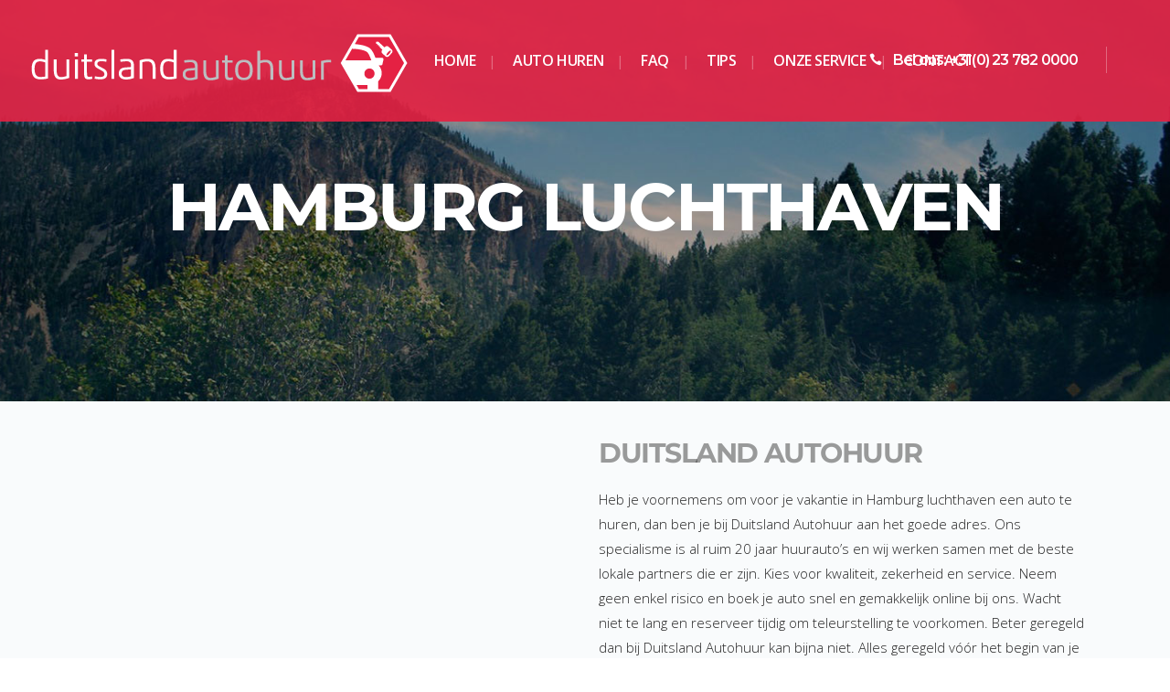

--- FILE ---
content_type: text/html; charset=utf-8
request_url: https://duitslandautohuur.nl/hamburg-luchthaven/
body_size: 17647
content:
	<!DOCTYPE html>
<html lang="nl-NL">
<head>
<!-- Umami -->
<script defer src="https://umami.jottenheijm.com/script.js" data-website-id="8c7d9acd-4bc1-4e19-9314-5e14264eef7c"></script>
<!-- Plausible -->
<script defer data-domain="duitslandautohuur.nl" src="https://plausible.jottenheijm.com/js/script.file-downloads.hash.outbound-links.pageview-props.revenue.tagged-events.js"></script>
<script src="data:text/javascript,window.plausible%20%3D%20window.plausible%20%7C%7C%20function%28%29%20%7B%20%28window.plausible.q%20%3D%20window.plausible.q%20%7C%7C%20%5B%5D%29.push%28arguments%29%20%7D" defer></script>
	<meta charset="UTF-8" />
	
	<title>Auto Huren Hamburg Luchthaven | Duitslandautohuur</title>
<link rel='preload' href='https://duitslandautohuur.nl/wp-content/uploads/2017/05/Logo_Web-2.png' as='image' srcset='' sizes='' />
<link rel='preload' href='https://duitslandautohuur.nl/wp-content/uploads/2017/05/Logo_Mobile-1.png' as='image' srcset='' sizes='' />
<link rel='preload' href='https://duitslandautohuur.nl/wp-content/uploads/2016/11/footersunnycarslogo.png' as='image' srcset='' sizes='' />

	
			
						<meta name="viewport" content="width=device-width,initial-scale=1,user-scalable=no">
		
	<link rel="profile" href="https://gmpg.org/xfn/11" />
	<link rel="pingback" href="https://duitslandautohuur.nl/xmlrpc.php" />
            <link rel="shortcut icon" type="image/x-icon" href="https://duitslandautohuur.nl/wp-content/uploads/2016/11/favicon.png">
        <link rel="apple-touch-icon" href="https://duitslandautohuur.nl/wp-content/uploads/2016/11/favicon.png"/>
    	<link href="https://duitslandautohuur.nl/wp-content/cache/flying-press/duitslandautohuur.nl/b56add811851.23c92f73127d.google-font.css" rel='stylesheet' type='text/css'>
<script type="application/javascript">var QodeAjaxUrl = "https://duitslandautohuur.nl/wp-admin/admin-ajax.php"</script><meta name='robots' content='index, follow, max-image-preview:large, max-snippet:-1, max-video-preview:-1' />
	<style>img:is([sizes="auto" i], [sizes^="auto," i]) { contain-intrinsic-size: 3000px 1500px }</style>
	
	<!-- This site is optimized with the Yoast SEO plugin v26.3 - https://yoast.com/wordpress/plugins/seo/ -->
	<meta name="description" content="Auto huren Hamburg luchthaven Duitsland? Bij Duitslandautohuur bent u aan het juiste adres wij hebben het meest complete pakket dat u kunt vinden." />
	<link rel="canonical" href="https://duitslandautohuur.nl/hamburg-luchthaven/" />
	<meta property="og:locale" content="nl_NL" />
	<meta property="og:type" content="article" />
	<meta property="og:title" content="Auto Huren Hamburg Luchthaven | Duitslandautohuur" />
	<meta property="og:description" content="Auto huren Hamburg luchthaven Duitsland? Bij Duitslandautohuur bent u aan het juiste adres wij hebben het meest complete pakket dat u kunt vinden." />
	<meta property="og:url" content="https://duitslandautohuur.nl/hamburg-luchthaven/" />
	<meta property="og:site_name" content="Duitslandautohuur" />
	<meta property="article:modified_time" content="2024-01-24T09:27:17+00:00" />
	<meta name="twitter:card" content="summary_large_image" />
	<meta name="twitter:label1" content="Geschatte leestijd" />
	<meta name="twitter:data1" content="2 minuten" />
	<script type="application/ld+json" class="yoast-schema-graph">{"@context":"https://schema.org","@graph":[{"@type":"WebPage","@id":"https://duitslandautohuur.nl/hamburg-luchthaven/","url":"https://duitslandautohuur.nl/hamburg-luchthaven/","name":"Auto Huren Hamburg Luchthaven | Duitslandautohuur","isPartOf":{"@id":"https://duitslandautohuur.nl/#website"},"datePublished":"2016-11-24T09:34:52+00:00","dateModified":"2024-01-24T09:27:17+00:00","description":"Auto huren Hamburg luchthaven Duitsland? Bij Duitslandautohuur bent u aan het juiste adres wij hebben het meest complete pakket dat u kunt vinden.","breadcrumb":{"@id":"https://duitslandautohuur.nl/hamburg-luchthaven/#breadcrumb"},"inLanguage":"nl-NL","potentialAction":[{"@type":"ReadAction","target":["https://duitslandautohuur.nl/hamburg-luchthaven/"]}]},{"@type":"BreadcrumbList","@id":"https://duitslandautohuur.nl/hamburg-luchthaven/#breadcrumb","itemListElement":[{"@type":"ListItem","position":1,"name":"Home","item":"https://duitslandautohuur.nl/"},{"@type":"ListItem","position":2,"name":"Hamburg luchthaven"}]},{"@type":"WebSite","@id":"https://duitslandautohuur.nl/#website","url":"https://duitslandautohuur.nl/","name":"Duitslandautohuur","description":"","potentialAction":[{"@type":"SearchAction","target":{"@type":"EntryPoint","urlTemplate":"https://duitslandautohuur.nl/?s={search_term_string}"},"query-input":{"@type":"PropertyValueSpecification","valueRequired":true,"valueName":"search_term_string"}}],"inLanguage":"nl-NL"}]}</script>
	<!-- / Yoast SEO plugin. -->



<script src="data:text/javascript,dataLayer%20%3D%20%5B%7B%22title%22%3A%22Hamburg%20luchthaven%22%2C%22author%22%3A%22jotten%22%2C%22wordcount%22%3A583%2C%22logged_in%22%3A%22false%22%2C%22page_id%22%3A878%2C%22post_date%22%3A%222016-11-24%2010%3A34%3A52%22%2C%22post_type%22%3A%22page%22%7D%5D%3B" defer></script>
<!-- Google Tag Manager -->
<script src="data:text/javascript,%28function%28w%2Cd%2Cs%2Cl%2Ci%29%7Bw%5Bl%5D%3Dw%5Bl%5D%7C%7C%5B%5D%3Bw%5Bl%5D.push%28%7B%27gtm.start%27%3A%0D%0Anew%20Date%28%29.getTime%28%29%2Cevent%3A%27gtm.js%27%7D%29%3Bvar%20f%3Dd.getElementsByTagName%28s%29%5B0%5D%2C%0D%0Aj%3Dd.createElement%28s%29%2Cdl%3Dl%21%3D%27dataLayer%27%3F%27%26l%3D%27%2Bl%3A%27%27%3Bj.async%3Dtrue%3Bj.src%3D%0D%0A%27https%3A%2F%2Fwww.googletagmanager.com%2Fgtm.js%3Fid%3D%27%2Bi%2Bdl%3Bf.parentNode.insertBefore%28j%2Cf%29%3B%0D%0A%7D%29%28window%2Cdocument%2C%27script%27%2C%27dataLayer%27%2C%27GTM-5BVJ6NN%27%29%3B" defer></script>
<!-- End Google Tag Manager --><link rel="alternate" type="application/rss+xml" title="Duitslandautohuur &raquo; feed" href="https://duitslandautohuur.nl/feed/" />
<link rel="alternate" type="application/rss+xml" title="Duitslandautohuur &raquo; reacties feed" href="https://duitslandautohuur.nl/comments/feed/" />
<link rel='stylesheet' id='wp-block-library-css' href='https://duitslandautohuur.nl/wp-content/cache/flying-press/duitslandautohuur.nl/a06b3af98203.style.min.css' type='text/css' media='all' />
<style id='classic-theme-styles-inline-css' type='text/css'>/*! This file is auto-generated */
.wp-block-button__link{color:#fff;background-color:#32373c;border-radius:9999px;box-shadow:none;text-decoration:none;padding:calc(.667em + 2px) calc(1.333em + 2px);font-size:1.125em}.wp-block-file__button{background:#32373c;color:#fff;text-decoration:none}</style>
<style id='global-styles-inline-css' type='text/css'>:root{--wp--preset--aspect-ratio--square: 1;--wp--preset--aspect-ratio--4-3: 4/3;--wp--preset--aspect-ratio--3-4: 3/4;--wp--preset--aspect-ratio--3-2: 3/2;--wp--preset--aspect-ratio--2-3: 2/3;--wp--preset--aspect-ratio--16-9: 16/9;--wp--preset--aspect-ratio--9-16: 9/16;--wp--preset--color--black: #000000;--wp--preset--color--cyan-bluish-gray: #abb8c3;--wp--preset--color--white: #ffffff;--wp--preset--color--pale-pink: #f78da7;--wp--preset--color--vivid-red: #cf2e2e;--wp--preset--color--luminous-vivid-orange: #ff6900;--wp--preset--color--luminous-vivid-amber: #fcb900;--wp--preset--color--light-green-cyan: #7bdcb5;--wp--preset--color--vivid-green-cyan: #00d084;--wp--preset--color--pale-cyan-blue: #8ed1fc;--wp--preset--color--vivid-cyan-blue: #0693e3;--wp--preset--color--vivid-purple: #9b51e0;--wp--preset--gradient--vivid-cyan-blue-to-vivid-purple: linear-gradient(135deg,rgba(6,147,227,1) 0%,rgb(155,81,224) 100%);--wp--preset--gradient--light-green-cyan-to-vivid-green-cyan: linear-gradient(135deg,rgb(122,220,180) 0%,rgb(0,208,130) 100%);--wp--preset--gradient--luminous-vivid-amber-to-luminous-vivid-orange: linear-gradient(135deg,rgba(252,185,0,1) 0%,rgba(255,105,0,1) 100%);--wp--preset--gradient--luminous-vivid-orange-to-vivid-red: linear-gradient(135deg,rgba(255,105,0,1) 0%,rgb(207,46,46) 100%);--wp--preset--gradient--very-light-gray-to-cyan-bluish-gray: linear-gradient(135deg,rgb(238,238,238) 0%,rgb(169,184,195) 100%);--wp--preset--gradient--cool-to-warm-spectrum: linear-gradient(135deg,rgb(74,234,220) 0%,rgb(151,120,209) 20%,rgb(207,42,186) 40%,rgb(238,44,130) 60%,rgb(251,105,98) 80%,rgb(254,248,76) 100%);--wp--preset--gradient--blush-light-purple: linear-gradient(135deg,rgb(255,206,236) 0%,rgb(152,150,240) 100%);--wp--preset--gradient--blush-bordeaux: linear-gradient(135deg,rgb(254,205,165) 0%,rgb(254,45,45) 50%,rgb(107,0,62) 100%);--wp--preset--gradient--luminous-dusk: linear-gradient(135deg,rgb(255,203,112) 0%,rgb(199,81,192) 50%,rgb(65,88,208) 100%);--wp--preset--gradient--pale-ocean: linear-gradient(135deg,rgb(255,245,203) 0%,rgb(182,227,212) 50%,rgb(51,167,181) 100%);--wp--preset--gradient--electric-grass: linear-gradient(135deg,rgb(202,248,128) 0%,rgb(113,206,126) 100%);--wp--preset--gradient--midnight: linear-gradient(135deg,rgb(2,3,129) 0%,rgb(40,116,252) 100%);--wp--preset--font-size--small: 13px;--wp--preset--font-size--medium: 20px;--wp--preset--font-size--large: 36px;--wp--preset--font-size--x-large: 42px;--wp--preset--spacing--20: 0.44rem;--wp--preset--spacing--30: 0.67rem;--wp--preset--spacing--40: 1rem;--wp--preset--spacing--50: 1.5rem;--wp--preset--spacing--60: 2.25rem;--wp--preset--spacing--70: 3.38rem;--wp--preset--spacing--80: 5.06rem;--wp--preset--shadow--natural: 6px 6px 9px rgba(0, 0, 0, 0.2);--wp--preset--shadow--deep: 12px 12px 50px rgba(0, 0, 0, 0.4);--wp--preset--shadow--sharp: 6px 6px 0px rgba(0, 0, 0, 0.2);--wp--preset--shadow--outlined: 6px 6px 0px -3px rgba(255, 255, 255, 1), 6px 6px rgba(0, 0, 0, 1);--wp--preset--shadow--crisp: 6px 6px 0px rgba(0, 0, 0, 1);}:where(.is-layout-flex){gap: 0.5em;}:where(.is-layout-grid){gap: 0.5em;}body .is-layout-flex{display: flex;}.is-layout-flex{flex-wrap: wrap;align-items: center;}.is-layout-flex > :is(*, div){margin: 0;}body .is-layout-grid{display: grid;}.is-layout-grid > :is(*, div){margin: 0;}:where(.wp-block-columns.is-layout-flex){gap: 2em;}:where(.wp-block-columns.is-layout-grid){gap: 2em;}:where(.wp-block-post-template.is-layout-flex){gap: 1.25em;}:where(.wp-block-post-template.is-layout-grid){gap: 1.25em;}.has-black-color{color: var(--wp--preset--color--black) !important;}.has-cyan-bluish-gray-color{color: var(--wp--preset--color--cyan-bluish-gray) !important;}.has-white-color{color: var(--wp--preset--color--white) !important;}.has-pale-pink-color{color: var(--wp--preset--color--pale-pink) !important;}.has-vivid-red-color{color: var(--wp--preset--color--vivid-red) !important;}.has-luminous-vivid-orange-color{color: var(--wp--preset--color--luminous-vivid-orange) !important;}.has-luminous-vivid-amber-color{color: var(--wp--preset--color--luminous-vivid-amber) !important;}.has-light-green-cyan-color{color: var(--wp--preset--color--light-green-cyan) !important;}.has-vivid-green-cyan-color{color: var(--wp--preset--color--vivid-green-cyan) !important;}.has-pale-cyan-blue-color{color: var(--wp--preset--color--pale-cyan-blue) !important;}.has-vivid-cyan-blue-color{color: var(--wp--preset--color--vivid-cyan-blue) !important;}.has-vivid-purple-color{color: var(--wp--preset--color--vivid-purple) !important;}.has-black-background-color{background-color: var(--wp--preset--color--black) !important;}.has-cyan-bluish-gray-background-color{background-color: var(--wp--preset--color--cyan-bluish-gray) !important;}.has-white-background-color{background-color: var(--wp--preset--color--white) !important;}.has-pale-pink-background-color{background-color: var(--wp--preset--color--pale-pink) !important;}.has-vivid-red-background-color{background-color: var(--wp--preset--color--vivid-red) !important;}.has-luminous-vivid-orange-background-color{background-color: var(--wp--preset--color--luminous-vivid-orange) !important;}.has-luminous-vivid-amber-background-color{background-color: var(--wp--preset--color--luminous-vivid-amber) !important;}.has-light-green-cyan-background-color{background-color: var(--wp--preset--color--light-green-cyan) !important;}.has-vivid-green-cyan-background-color{background-color: var(--wp--preset--color--vivid-green-cyan) !important;}.has-pale-cyan-blue-background-color{background-color: var(--wp--preset--color--pale-cyan-blue) !important;}.has-vivid-cyan-blue-background-color{background-color: var(--wp--preset--color--vivid-cyan-blue) !important;}.has-vivid-purple-background-color{background-color: var(--wp--preset--color--vivid-purple) !important;}.has-black-border-color{border-color: var(--wp--preset--color--black) !important;}.has-cyan-bluish-gray-border-color{border-color: var(--wp--preset--color--cyan-bluish-gray) !important;}.has-white-border-color{border-color: var(--wp--preset--color--white) !important;}.has-pale-pink-border-color{border-color: var(--wp--preset--color--pale-pink) !important;}.has-vivid-red-border-color{border-color: var(--wp--preset--color--vivid-red) !important;}.has-luminous-vivid-orange-border-color{border-color: var(--wp--preset--color--luminous-vivid-orange) !important;}.has-luminous-vivid-amber-border-color{border-color: var(--wp--preset--color--luminous-vivid-amber) !important;}.has-light-green-cyan-border-color{border-color: var(--wp--preset--color--light-green-cyan) !important;}.has-vivid-green-cyan-border-color{border-color: var(--wp--preset--color--vivid-green-cyan) !important;}.has-pale-cyan-blue-border-color{border-color: var(--wp--preset--color--pale-cyan-blue) !important;}.has-vivid-cyan-blue-border-color{border-color: var(--wp--preset--color--vivid-cyan-blue) !important;}.has-vivid-purple-border-color{border-color: var(--wp--preset--color--vivid-purple) !important;}.has-vivid-cyan-blue-to-vivid-purple-gradient-background{background: var(--wp--preset--gradient--vivid-cyan-blue-to-vivid-purple) !important;}.has-light-green-cyan-to-vivid-green-cyan-gradient-background{background: var(--wp--preset--gradient--light-green-cyan-to-vivid-green-cyan) !important;}.has-luminous-vivid-amber-to-luminous-vivid-orange-gradient-background{background: var(--wp--preset--gradient--luminous-vivid-amber-to-luminous-vivid-orange) !important;}.has-luminous-vivid-orange-to-vivid-red-gradient-background{background: var(--wp--preset--gradient--luminous-vivid-orange-to-vivid-red) !important;}.has-very-light-gray-to-cyan-bluish-gray-gradient-background{background: var(--wp--preset--gradient--very-light-gray-to-cyan-bluish-gray) !important;}.has-cool-to-warm-spectrum-gradient-background{background: var(--wp--preset--gradient--cool-to-warm-spectrum) !important;}.has-blush-light-purple-gradient-background{background: var(--wp--preset--gradient--blush-light-purple) !important;}.has-blush-bordeaux-gradient-background{background: var(--wp--preset--gradient--blush-bordeaux) !important;}.has-luminous-dusk-gradient-background{background: var(--wp--preset--gradient--luminous-dusk) !important;}.has-pale-ocean-gradient-background{background: var(--wp--preset--gradient--pale-ocean) !important;}.has-electric-grass-gradient-background{background: var(--wp--preset--gradient--electric-grass) !important;}.has-midnight-gradient-background{background: var(--wp--preset--gradient--midnight) !important;}.has-small-font-size{font-size: var(--wp--preset--font-size--small) !important;}.has-medium-font-size{font-size: var(--wp--preset--font-size--medium) !important;}.has-large-font-size{font-size: var(--wp--preset--font-size--large) !important;}.has-x-large-font-size{font-size: var(--wp--preset--font-size--x-large) !important;}
:where(.wp-block-post-template.is-layout-flex){gap: 1.25em;}:where(.wp-block-post-template.is-layout-grid){gap: 1.25em;}
:where(.wp-block-columns.is-layout-flex){gap: 2em;}:where(.wp-block-columns.is-layout-grid){gap: 2em;}
:root :where(.wp-block-pullquote){font-size: 1.5em;line-height: 1.6;}</style>
<link rel='stylesheet' id='default_style-css' href='https://duitslandautohuur.nl/wp-content/cache/flying-press/duitslandautohuur.nl/4176c2c9fd88.style.css' type='text/css' media='all' />
<link rel='stylesheet' id='qode_font_awesome-css' href='https://duitslandautohuur.nl/wp-content/cache/flying-press/duitslandautohuur.nl/269550530cc1.font-awesome.min.css' type='text/css' media='all' />
<link rel='stylesheet' id='qode_font_elegant-css' href='https://duitslandautohuur.nl/wp-content/cache/flying-press/duitslandautohuur.nl/c1be61e1bfe6.style.min.css' type='text/css' media='all' />
<link rel='stylesheet' id='qode_linea_icons-css' href='https://duitslandautohuur.nl/wp-content/cache/flying-press/duitslandautohuur.nl/18513056c4a4.style.css' type='text/css' media='all' />
<link rel='stylesheet' id='qode_dripicons-css' href='https://duitslandautohuur.nl/wp-content/cache/flying-press/duitslandautohuur.nl/ab8ea68709d0.dripicons.css' type='text/css' media='all' />
<link rel='stylesheet' id='stylesheet-css' href='https://duitslandautohuur.nl/wp-content/cache/flying-press/duitslandautohuur.nl/0e2bbcb688ac.stylesheet.min.css' type='text/css' media='all' />
<style id='stylesheet-inline-css' type='text/css'>.page-id-878.disabled_footer_top .footer_top_holder, .page-id-878.disabled_footer_bottom .footer_bottom_holder { display: none;}</style>
<link rel='stylesheet' id='qode_print-css' href='https://duitslandautohuur.nl/wp-content/cache/flying-press/duitslandautohuur.nl/4fe1858c1704.print.css' type='text/css' media='all' />
<link rel='stylesheet' id='style_dynamic-css' href='https://duitslandautohuur.nl/wp-content/cache/flying-press/duitslandautohuur.nl/afa0037185ac.style_dynamic.css' type='text/css' media='all' />
<link rel='stylesheet' id='responsive-css' href='https://duitslandautohuur.nl/wp-content/cache/flying-press/duitslandautohuur.nl/9f87f76785d9.responsive.min.css' type='text/css' media='all' />
<link rel='stylesheet' id='style_dynamic_responsive-css' href='https://duitslandautohuur.nl/wp-content/cache/flying-press/duitslandautohuur.nl/45150bf0e603.style_dynamic_responsive.css' type='text/css' media='all' />
<link rel='stylesheet' id='js_composer_front-css' href='https://duitslandautohuur.nl/wp-content/cache/flying-press/duitslandautohuur.nl/40bd05d648e9.js_composer.min.css' type='text/css' media='all' />
<link rel='stylesheet' id='custom_css-css' href='https://duitslandautohuur.nl/wp-content/cache/flying-press/duitslandautohuur.nl/bcd2313bcac5.custom_css.css' type='text/css' media='all' />
<link rel='stylesheet' id='childstyle-css' href='https://duitslandautohuur.nl/wp-content/cache/flying-press/duitslandautohuur.nl/f7bda3f9da4a.style.css' type='text/css' media='all' />
<script type="text/javascript" src="https://duitslandautohuur.nl/wp-includes/js/jquery/jquery.min.js?ver=826eb77e86b0" id="jquery-core-js" defer></script>
<script type="text/javascript" src="https://duitslandautohuur.nl/wp-includes/js/jquery/jquery-migrate.min.js?ver=9ffeb32e2d9e" id="jquery-migrate-js" defer></script>
<script src="data:text/javascript," defer></script><link rel="https://api.w.org/" href="https://duitslandautohuur.nl/wp-json/" /><link rel="alternate" title="JSON" type="application/json" href="https://duitslandautohuur.nl/wp-json/wp/v2/pages/878" /><link rel="alternate" title="oEmbed (JSON)" type="application/json+oembed" href="https://duitslandautohuur.nl/wp-json/oembed/1.0/embed?url=https%3A%2F%2Fduitslandautohuur.nl%2Fhamburg-luchthaven%2F" />
<link rel="alternate" title="oEmbed (XML)" type="text/xml+oembed" href="https://duitslandautohuur.nl/wp-json/oembed/1.0/embed?url=https%3A%2F%2Fduitslandautohuur.nl%2Fhamburg-luchthaven%2F&#038;format=xml" />
<link rel="prefetch" href="https://duitslandautohuur.nl/hameln/" />
		<link rel="prerender" href="https://duitslandautohuur.nl/hameln/" /><link rel="prefetch" href="https://duitslandautohuur.nl/hamburg/" />
		<link rel="prerender" href="https://duitslandautohuur.nl/hamburg/" /><script type="text/javascript" src="data:text/javascript,%28function%28c%2Cl%2Ca%2Cr%2Ci%2Ct%2Cy%29%7B%0A%20%20%20%20%20%20%20%20c%5Ba%5D%3Dc%5Ba%5D%7C%7Cfunction%28%29%7B%28c%5Ba%5D.q%3Dc%5Ba%5D.q%7C%7C%5B%5D%29.push%28arguments%29%7D%3B%0A%20%20%20%20%20%20%20%20t%3Dl.createElement%28r%29%3Bt.async%3D1%3Bt.src%3D%22https%3A%2F%2Fwww.clarity.ms%2Ftag%2F%22%2Bi%3B%0A%20%20%20%20%20%20%20%20y%3Dl.getElementsByTagName%28r%29%5B0%5D%3By.parentNode.insertBefore%28t%2Cy%29%3B%0A%20%20%20%20%7D%29%28window%2C%20document%2C%20%22clarity%22%2C%20%22script%22%2C%20%22l7ut5l1sj3%22%29%3B" defer></script>
<style type="text/css">.recentcomments a{display:inline !important;padding:0 !important;margin:0 !important;}</style><meta name="generator" content="Powered by WPBakery Page Builder - drag and drop page builder for WordPress."/>
<link rel="stylesheet" href="https://widget.sunnycars.app/sc-widget.css" /><link rel="icon" href="https://duitslandautohuur.nl/wp-content/uploads/2017/05/cropped-Fav-icon-32x32.png" sizes="32x32" />
<link rel="icon" href="https://duitslandautohuur.nl/wp-content/uploads/2017/05/cropped-Fav-icon-192x192.png" sizes="192x192" />
<link rel="apple-touch-icon" href="https://duitslandautohuur.nl/wp-content/uploads/2017/05/cropped-Fav-icon-180x180.png" />
<meta name="msapplication-TileImage" content="https://duitslandautohuur.nl/wp-content/uploads/2017/05/cropped-Fav-icon-270x270.png" />
		<style type="text/css" id="wp-custom-css">header .q_logo img {
    min-height: 60px;
    display: block;
    visibility: visible;
}

.q_logo a {
    visibility: visible !important;
    height: 60px;
}</style>
		<style type="text/css" data-type="vc_shortcodes-custom-css">.vc_custom_1479907377418{padding-top: 0% !important;padding-bottom: 0% !important;background-image: url(https://duitslandautohuur.nl/wp-content/uploads/2016/11/pexels-photo-27398-1.jpg?id=582) !important;}.vc_custom_1479730227878{padding-top: 40px !important;background-color: #f9fbfc !important;}.vc_custom_1479906653773{margin-top: 40px !important;margin-bottom: 40px !important;}.vc_custom_1469530614343{padding-top: 16.9% !important;padding-bottom: 13.9% !important;}</style><noscript><style>.wpb_animate_when_almost_visible { opacity: 1; }</style></noscript></head>

<body data-rsssl=1 class="wp-singular page-template page-template-full_width page-template-full_width-php page page-id-878 wp-theme-bridge wp-child-theme-bridge-child  qode-title-hidden qode_grid_1300 footer_responsive_adv qode-child-theme-ver-1.0.0 qode-theme-ver-16.0.1 qode-theme-bridge wpb-js-composer js-comp-ver-8.6.1 vc_responsive" itemscope itemtype="http://schema.org/WebPage">



<div class="wrapper">
	<div class="wrapper_inner">

    
    <!-- Google Analytics start -->
        <!-- Google Analytics end -->

	<header class=" scroll_header_top_area  stick scrolled_not_transparent menu_position_left page_header">
	<div class="header_inner clearfix">
				<div class="header_top_bottom_holder">
			
			<div class="header_bottom clearfix" style=' background-color:rgba(0, 0, 0, 0.5);' >
											<div class="header_inner_left">
																	<div class="mobile_menu_button">
		<span>
			<span aria-hidden="true" class="qode_icon_font_elegant icon_menu " ></span>		</span>
	</div>
								<div class="logo_wrapper" >
	<div class="q_logo">
		<a itemprop="url" href="https://duitslandautohuur.nl/" >
             <img loading="eager" decoding="sync" fetchpriority="high"  itemprop="image" class="normal" src="https://duitslandautohuur.nl/wp-content/uploads/2017/05/Logo_Web-2.png" alt="Logo" width="430" height="70"/> 			 <img loading="eager" decoding="sync" fetchpriority="high"  itemprop="image" class="light" src="https://duitslandautohuur.nl/wp-content/uploads/2017/05/Logo_Web-2.png" alt="Logo" width="430" height="70"/> 			 <img loading="eager" decoding="sync" fetchpriority="high"  itemprop="image" class="dark" src="https://duitslandautohuur.nl/wp-content/uploads/2017/05/Logo_Web-2.png" alt="Logo" width="430" height="70"/> 			 <img itemprop="image" class="sticky" src="https://duitslandautohuur.nl/wp-content/uploads/2017/05/Logo_Web-2.png" alt="Logo" width="430" height="70" loading="eager" decoding="sync" fetchpriority="high"/> 			 <img itemprop="image" class="mobile" src="https://duitslandautohuur.nl/wp-content/uploads/2017/05/Logo_Mobile-1.png" alt="Logo" width="77" height="68" loading="eager" decoding="sync" fetchpriority="high"/> 					</a>
	</div>
	</div>															</div>
															<div class="header_inner_right">
									<div class="side_menu_button_wrapper right">
																					<div class="header_bottom_right_widget_holder"><div class="header_bottom_widget widget_text">			<div class="textwidget"><div><span data-type="normal" data-hover-icon-color="#a99e03" class="qode_icon_shortcode  q_font_awsome_icon fa-lg  " style="margin: 0 0 0 0 ; "><a  itemprop="url" href="#" target="_blank"><span aria-hidden="true" class="qode_icon_font_elegant icon_phone qode_icon_element" style="font-size: 14px;color: #ffffff;" ></span></a></span> 

<span style= "font-family: 'Montserrat', sans-serif;font-size: 16px; color: #fff; font-weight: 600; letter-spacing: -0.8px; padding-left: 8px; padding-right: 31px; border-right: 1px solid rgba(255, 255, 255, 0.3); vertical-align: text-top; padding-top: 5px; padding-bottom: 5px;">Bel ons: +31(0)&nbsp;23&nbsp;782&nbsp;0000</span>

</div></div>
		</div></div>
																														<div class="side_menu_button">
																																											</div>
									</div>
								</div>
							
							
							<nav class="main_menu drop_down left">
								<ul id="menu-main-menu" class=""><li id="nav-menu-item-368" class="menu-item menu-item-type-post_type menu-item-object-page menu-item-home  narrow"><a href="https://duitslandautohuur.nl/" class=""><i class="menu_icon blank fa"></i><span>Home</span><span class="plus"></span></a></li>
<li id="nav-menu-item-369" class="menu-item menu-item-type-post_type menu-item-object-page  narrow"><a href="https://duitslandautohuur.nl/auto-huren/" class=""><i class="menu_icon blank fa"></i><span>Auto huren</span><span class="plus"></span></a></li>
<li id="nav-menu-item-460" class="menu-item menu-item-type-post_type menu-item-object-page  narrow"><a href="https://duitslandautohuur.nl/faq/" class=""><i class="menu_icon blank fa"></i><span>FAQ</span><span class="plus"></span></a></li>
<li id="nav-menu-item-459" class="menu-item menu-item-type-post_type menu-item-object-page  narrow"><a href="https://duitslandautohuur.nl/tips/" class=""><i class="menu_icon blank fa"></i><span>Tips</span><span class="plus"></span></a></li>
<li id="nav-menu-item-491" class="menu-item menu-item-type-post_type menu-item-object-page menu-item-has-children  has_sub narrow"><a href="https://duitslandautohuur.nl/onze-service/" class=""><i class="menu_icon blank fa"></i><span>Onze service</span><span class="plus"></span></a>
<div class="second"><div class="inner"><ul>
	<li id="nav-menu-item-490" class="menu-item menu-item-type-post_type menu-item-object-page "><a href="https://duitslandautohuur.nl/extra-wensen/" class=""><i class="menu_icon blank fa"></i><span>Extra wensen</span><span class="plus"></span></a></li>
	<li id="nav-menu-item-524" class="menu-item menu-item-type-post_type menu-item-object-page "><a href="https://duitslandautohuur.nl/duitsland-express-service/" class=""><i class="menu_icon blank fa"></i><span>Duitsland express service</span><span class="plus"></span></a></li>
	<li id="nav-menu-item-523" class="menu-item menu-item-type-post_type menu-item-object-page "><a href="https://duitslandautohuur.nl/duitsland-all-inlusive/" class=""><i class="menu_icon blank fa"></i><span>Duitsland All inlusive</span><span class="plus"></span></a></li>
	<li id="nav-menu-item-522" class="menu-item menu-item-type-post_type menu-item-object-page "><a href="https://duitslandautohuur.nl/duitsland-premium/" class=""><i class="menu_icon blank fa"></i><span>Premium</span><span class="plus"></span></a></li>
	<li id="nav-menu-item-521" class="menu-item menu-item-type-post_type menu-item-object-page "><a href="https://duitslandautohuur.nl/huren-zonder-creditcard/" class=""><i class="menu_icon blank fa"></i><span>Huren zonder creditcard</span><span class="plus"></span></a></li>
	<li id="nav-menu-item-556" class="menu-item menu-item-type-post_type menu-item-object-page "><a href="https://duitslandautohuur.nl/locaties/" class=""><i class="menu_icon blank fa"></i><span>Locaties</span><span class="plus"></span></a></li>
</ul></div></div>
</li>
<li id="nav-menu-item-539" class="menu-item menu-item-type-post_type menu-item-object-page  narrow"><a href="https://duitslandautohuur.nl/contact/" class=""><i class="menu_icon blank fa"></i><span>Contact</span><span class="plus"></span></a></li>
</ul>							</nav>
														<nav class="mobile_menu">
	<ul id="menu-main-menu-1" class=""><li id="mobile-menu-item-368" class="menu-item menu-item-type-post_type menu-item-object-page menu-item-home "><a href="https://duitslandautohuur.nl/" class=""><span>Home</span></a><span class="mobile_arrow"><i class="fa fa-angle-right"></i><i class="fa fa-angle-down"></i></span></li>
<li id="mobile-menu-item-369" class="menu-item menu-item-type-post_type menu-item-object-page "><a href="https://duitslandautohuur.nl/auto-huren/" class=""><span>Auto huren</span></a><span class="mobile_arrow"><i class="fa fa-angle-right"></i><i class="fa fa-angle-down"></i></span></li>
<li id="mobile-menu-item-460" class="menu-item menu-item-type-post_type menu-item-object-page "><a href="https://duitslandautohuur.nl/faq/" class=""><span>FAQ</span></a><span class="mobile_arrow"><i class="fa fa-angle-right"></i><i class="fa fa-angle-down"></i></span></li>
<li id="mobile-menu-item-459" class="menu-item menu-item-type-post_type menu-item-object-page "><a href="https://duitslandautohuur.nl/tips/" class=""><span>Tips</span></a><span class="mobile_arrow"><i class="fa fa-angle-right"></i><i class="fa fa-angle-down"></i></span></li>
<li id="mobile-menu-item-491" class="menu-item menu-item-type-post_type menu-item-object-page menu-item-has-children  has_sub"><a href="https://duitslandautohuur.nl/onze-service/" class=""><span>Onze service</span></a><span class="mobile_arrow"><i class="fa fa-angle-right"></i><i class="fa fa-angle-down"></i></span>
<ul class="sub_menu">
	<li id="mobile-menu-item-490" class="menu-item menu-item-type-post_type menu-item-object-page "><a href="https://duitslandautohuur.nl/extra-wensen/" class=""><span>Extra wensen</span></a><span class="mobile_arrow"><i class="fa fa-angle-right"></i><i class="fa fa-angle-down"></i></span></li>
	<li id="mobile-menu-item-524" class="menu-item menu-item-type-post_type menu-item-object-page "><a href="https://duitslandautohuur.nl/duitsland-express-service/" class=""><span>Duitsland express service</span></a><span class="mobile_arrow"><i class="fa fa-angle-right"></i><i class="fa fa-angle-down"></i></span></li>
	<li id="mobile-menu-item-523" class="menu-item menu-item-type-post_type menu-item-object-page "><a href="https://duitslandautohuur.nl/duitsland-all-inlusive/" class=""><span>Duitsland All inlusive</span></a><span class="mobile_arrow"><i class="fa fa-angle-right"></i><i class="fa fa-angle-down"></i></span></li>
	<li id="mobile-menu-item-522" class="menu-item menu-item-type-post_type menu-item-object-page "><a href="https://duitslandautohuur.nl/duitsland-premium/" class=""><span>Premium</span></a><span class="mobile_arrow"><i class="fa fa-angle-right"></i><i class="fa fa-angle-down"></i></span></li>
	<li id="mobile-menu-item-521" class="menu-item menu-item-type-post_type menu-item-object-page "><a href="https://duitslandautohuur.nl/huren-zonder-creditcard/" class=""><span>Huren zonder creditcard</span></a><span class="mobile_arrow"><i class="fa fa-angle-right"></i><i class="fa fa-angle-down"></i></span></li>
	<li id="mobile-menu-item-556" class="menu-item menu-item-type-post_type menu-item-object-page "><a href="https://duitslandautohuur.nl/locaties/" class=""><span>Locaties</span></a><span class="mobile_arrow"><i class="fa fa-angle-right"></i><i class="fa fa-angle-down"></i></span></li>
</ul>
</li>
<li id="mobile-menu-item-539" class="menu-item menu-item-type-post_type menu-item-object-page "><a href="https://duitslandautohuur.nl/contact/" class=""><span>Contact</span></a><span class="mobile_arrow"><i class="fa fa-angle-right"></i><i class="fa fa-angle-down"></i></span></li>
</ul></nav>											</div>
			</div>
		</div>

</header>	<a id="back_to_top" href="#">
        <span class="fa-stack">
            <i class="qode_icon_font_awesome fa fa-arrow-up " ></i>        </span>
	</a>
	
	
    
    
    <div class="content ">
        <div class="content_inner  ">
    								<div class="full_width">
	<div class="full_width_inner" >
										<div class="wpb-content-wrapper"><div   data-q_id="#news"    class="vc_row wpb_row section vc_row-fluid  vc_custom_1479907377418 grid_section" data-lazy-style="background-image:url(https://duitslandautohuur.nl/wp-content/uploads/2016/07/travel-29.jpg); text-align:center;" data-lazy-method="viewport" data-lazy-attributes="style"><div class=" section_inner clearfix"><div class='section_inner_margin clearfix'><div class="wpb_column vc_column_container vc_col-sm-12"><div class="vc_column-inner vc_custom_1469530614343"><div class="wpb_wrapper">
	<div class="wpb_text_column wpb_content_element ">
		<div class="wpb_wrapper">
			<h1>Hamburg luchthaven</h1>

		</div> 
	</div> </div></div></div></div></div></div><div      class="vc_row wpb_row section vc_row-fluid  vc_custom_1479730227878 grid_section" style=' text-align:left;'><div class=" section_inner clearfix"><div class='section_inner_margin clearfix'><div class="wpb_column vc_column_container vc_col-sm-6"><div class="vc_column-inner"><div class="wpb_wrapper">
	<div class="wpb_raw_code wpb_raw_html wpb_content_element" >
		<div class="wpb_wrapper">
			<sc-widget affiliatekey="2991345" domain="nl" lang="nl"></sc-widget>
		</div>
	</div>
</div></div></div><div class="wpb_column vc_column_container vc_col-sm-6"><div class="vc_column-inner"><div class="wpb_wrapper">
	<div class="wpb_text_column wpb_content_element ">
		<div class="wpb_wrapper">
			<h2>Duitsland autohuur</h2>

		</div> 
	</div> 
	<div class="wpb_text_column wpb_content_element ">
		<div class="wpb_wrapper">
			<p>Heb je voornemens om voor je vakantie in Hamburg luchthaven een auto te huren, dan ben je bij Duitsland Autohuur aan het goede adres. Ons specialisme is al ruim 20 jaar huurauto’s en wij werken samen met de beste lokale partners die er zijn. Kies voor kwaliteit, zekerheid en service. Neem geen enkel risico en boek je auto snel en gemakkelijk online bij ons. Wacht niet te lang en reserveer tijdig om teleurstelling te voorkomen. Beter geregeld dan bij Duitsland Autohuur kan bijna niet. Alles geregeld vóór het begin van je vakantie en gewoon in Nederland met Nederlandse voorwaarden.</p>

		</div> 
	</div> </div></div></div></div></div></div><section      data-speed="1" class="parallax_section_holder  " style = " height:200pxpx; background-image:url('https://duitslandautohuur.nl/wp-content/uploads/2016/07/pexels-photo-107962.jpeg');"><div class="parallax_content_full_width left" ><div class='parallax_section_inner_margin clearfix'><div class="wpb_column vc_column_container vc_col-sm-12"><div class="vc_column-inner"><div class="wpb_wrapper">	<div class="vc_empty_space"  style="height: 400px" ><span
			class="vc_empty_space_inner">
			<span class="empty_space_image"  ></span>
		</span></div>

</div></div></div></div></div></section><div      class="vc_row wpb_row section vc_row-fluid  vc_custom_1479906653773 grid_section" style=' text-align:left;'><div class=" section_inner clearfix"><div class='section_inner_margin clearfix'><div class="wpb_column vc_column_container vc_col-sm-6"><div class="vc_column-inner"><div class="wpb_wrapper">
	<div class="wpb_text_column wpb_content_element ">
		<div class="wpb_wrapper">
			<h2>All-in verzekering</h2>

		</div> 
	</div> 
	<div class="wpb_text_column wpb_content_element ">
		<div class="wpb_wrapper">
			<p>Als je op vakantie bent zit je niet te wachten op verrassingen als er iets zou gebeuren. Duitsland Autohuur regelt daarom een all-in verzekering voor een goede prijs en het is dus niet nodig om een extra verzekering te regelen. Mocht er schade zijn dan betalen we je in ieder geval het eigen risico terug. Alles is gewoon optimaal verzekerd zoals bijvoorbeeld banden, dak, glas en bodem. Alles prefect geregeld bij Duitsland Autohuur.<br />
Vakanties zijn er om leuke dingen te zien en bezoeken. Duitsland Autohuur biedt je daarom een ongelimiteerd aantal kilometers om zonder zorgen voor extra kosten rond te kunnen rijden in Hamburg luchthaven.</p>

		</div> 
	</div> </div></div></div><div class="wpb_column vc_column_container vc_col-sm-6"><div class="vc_column-inner"><div class="wpb_wrapper">
	<div class="wpb_text_column wpb_content_element ">
		<div class="wpb_wrapper">
			<h2>Huurauto regelen in Hamburg luchthaven</h2>

		</div> 
	</div> 
	<div class="wpb_text_column wpb_content_element ">
		<div class="wpb_wrapper">
			<p>Wil je graag alles in Nederland geregeld hebben voordat je vertrekt? Dit kan bij Duitsland Autohuur geregeld worden. Boeken in het Nederlands, een normaal contract in het Nederlands zonder kleine lettertjes en een all-in verzekering zonder verrassingen. Je kunt tot 4 uur voor het afhalen van je auto nog wijzigingen doorgeven, Duitsland Autohuur is daarvoor 24/7 bereikbaar op een Nederlands Telefoonnummer.</p>

		</div> 
	</div> </div></div></div></div></div></div><div      class="vc_row wpb_row section vc_row-fluid " style=' text-align:left;'><div class=" full_section_inner clearfix"><div class="wpb_column vc_column_container vc_col-sm-12"><div class="vc_column-inner"><div class="wpb_wrapper"><div class='google_map_shortcode_holder' style='height:600px;'><div class='qode_google_map' style='height:600px;' id='map_canvas_16152' data-addresses='["Hamburg luchthaven, Duitsland"]' data-custom-map-style='true' data-color-overlay='#e52142' data-saturation='50' data-lightness='50' data-zoom='12' data-pin='https://duitslandautohuur.nl/wp-content/uploads/2016/11/google-pointer.png' data-unique-id='16152' data-google-maps-scroll-wheel='false' data-snazzy-map-style='no' data-map-height='600'></div><div class='google_map_shortcode_overlay'></div></div></div></div></div></div></div>
</div>										 
												</div>
	</div>
				
	</div>
</div>



	<footer  style="content-visibility:auto; contain-intrinsic-size:1px 1000px;">
		<div class="footer_inner clearfix">
				<div class="footer_top_holder">
            			<div class="footer_top footer_top_full">
																	<div class="four_columns clearfix">
								<div class="column1 footer_col1">
									<div class="column_inner">
										<div id="text-3" class="widget widget_text">			<div class="textwidget"><img src="https://duitslandautohuur.nl/wp-content/uploads/2016/11/footersunnycarslogo.png"  width="126" height="68" loading="eager" decoding="sync" fetchpriority="high"/>   <a href="http://rtlwintertijd.nl/seizoen-4-aflevering-2" target="_blank">
<img class="alignnone wp-image-1868" src="https://spanjeautohuur.nl/wp-content/uploads/2019/05/rtl4-web.png" alt="Duitsland Autohuur RTL Wintertijd" width="60" height="61"  loading="lazy" decoding="async" fetchpriority="low"/>
</a>
</div>
		</div>									</div>
								</div>
								<div class="column2 footer_col2">
									<div class="column_inner">
										<div id="text-10" class="widget widget_text">			<div class="textwidget"><p><a href="https://duitslandautohuur.nl/berlijn/">Berlijn </a><br />
<a href="https://duitslandautohuur.nl/dortmund/"> Dortmund </a><br />
<a href="https://duitslandautohuur.nl/essen/"> Essen </a></p>
</div>
		</div><div id="text-5" class="widget widget_text">			<div class="textwidget">	<div class="vc_empty_space"  style="height: 8px" ><span
			class="vc_empty_space_inner">
			<span class="empty_space_image"  ></span>
		</span></div>

</div>
		</div>									</div>
								</div>
								<div class="column3 footer_col3">
									<div class="column_inner">
										<div id="text-11" class="widget widget_text">			<div class="textwidget"><p><a href="https://duitslandautohuur.nl/frankfurt/">Frankfurt</a><br />
<a href="https://duitslandautohuur.nl/hamburg/">Hamburg</a><br />
<a href="https://duitslandautohuur.nl/keulen/">Keulen</a></p>
</div>
		</div>									</div>
								</div>
								<div class="column4 footer_col4">
									<div class="column_inner">
										<div id="text-12" class="widget widget_text">			<div class="textwidget"><p><a href="https://duitslandautohuur.nl/munchen/">Munchen</a><br />
<a href="https://duitslandautohuur.nl/ravensburg/">Ravensburg</a><br />
<a href="https://duitslandautohuur.nl/stolberg/">Stolberg</a></p>
</div>
		</div><div id="text-13" class="widget widget_text">			<div class="textwidget">	<div class="vc_empty_space"  style="height: 24px" ><span
			class="vc_empty_space_inner">
			<span class="empty_space_image"  ></span>
		</span></div>

</div>
		</div>									</div>
								</div>
							</div>
													</div>
					</div>
							<div class="footer_bottom_holder">
                									<div class="footer_bottom">
							<div class="textwidget">Copyright 2016 Qode Interactive. This demo is a part of the <a href="https://themeforest.net/item/bridge-creative-multipurpose-wordpress-theme/7315054?ref=QODE"><span style="color: #999900;">Bridge theme</span></a>.</div>
					</div>
								</div>
				</div>
	</footer>
		
</div>
</div>
<script type="speculationrules">
{"prefetch":[{"source":"document","where":{"and":[{"href_matches":"\/*"},{"not":{"href_matches":["\/wp-*.php","\/wp-admin\/*","\/wp-content\/uploads\/*","\/wp-content\/*","\/wp-content\/plugins\/*","\/wp-content\/themes\/bridge-child\/*","\/wp-content\/themes\/bridge\/*","\/*\\?(.+)"]}},{"not":{"selector_matches":"a[rel~=\"nofollow\"]"}},{"not":{"selector_matches":".no-prefetch, .no-prefetch a"}}]},"eagerness":"conservative"}]}
</script>
<script src="https://widget.sunnycars.app/sc-widget.js" defer></script>    <script src="data:text/javascript,IframeClickedCounter%20%3D%200%3B%0A%20%20%20%20%20%20%20%20window.focus%28%29%3B%0A%20%20%20%20%20%20%20%20window.addEventListener%28%22blur%22%2C%20%28%29%20%3D%3E%20%7B%0A%20%20%20%20%20%20%20%20%20%20%20%20setTimeout%28%28%29%20%3D%3E%20%7B%0A%20%20%20%20%20%20%20%20%20%20%20%20%20%20%20%20if%20%28document.activeElement.tagName%20%3D%3D%3D%20%22IFRAME%22%29%20%7B%0A%20%20%20%20%20%20%20%20%20%20%20%20%20%20%20%20%20%20%20%20%2F%2F%20console.log%28%27iframe%20clicked%27%29%3B%20%2F%2F%20debug%0A%20%20%20%20%20%20%20%20%20%20%20%20%20%20%20%20%20%20%20%20iframeSrc%20%3D%20document.activeElement.src%3B%0A%20%20%20%20%20%20%20%20%20%20%20%20%20%20%20%20%20%20%20%20%2F%2F%20console.log%28iframeSrc%29%3B%20%2F%2F%20debug%0A%20%20%20%20%20%20%20%20%20%20%20%20%20%20%20%20%20%20%20%20sunnycarURL%20%3D%20%22https%3A%2F%2Fpartner.sunnycars.nl%22%3B%0A%20%20%20%20%20%20%20%20%20%20%20%20%20%20%20%20%20%20%20%20if%20%28iframeSrc.includes%28sunnycarURL%29%29%20%7B%0A%20%20%20%20%20%20%20%20%20%20%20%20%20%20%20%20%20%20%20%20%20%20%20%20if%20%28IframeClickedCounter%20%3C%201%29%20%7B%0A%20%20%20%20%20%20%20%20%20%20%20%20%20%20%20%20%20%20%20%20%20%20%20%20%20%20%20%20console.log%28%22Partner%20widget%20clicked%22%29%3B%20%2F%2Fdebug%0A%20%20%20%20%20%20%20%20%20%20%20%20%20%20%20%20%20%20%20%20%20%20%20%20%20%20%20%20dataLayer.push%28%7B%0A%20%20%20%20%20%20%20%20%20%20%20%20%20%20%20%20%20%20%20%20%20%20%20%20%20%20%20%20%20%20%20%20event%3A%20%27PartnerWidgetClick%27%2C%0A%20%20%20%20%20%20%20%20%20%20%20%20%20%20%20%20%20%20%20%20%20%20%20%20%20%20%20%20%7D%29%3B%0A%20%20%20%20%20%20%20%20%20%20%20%20%20%20%20%20%20%20%20%20%20%20%20%20%20%20%20%20IframeClickedCounter%2B%2B%3B%0A%20%20%20%20%20%20%20%20%20%20%20%20%20%20%20%20%20%20%20%20%20%20%20%20%7D%20else%20%7B%0A%20%20%20%20%20%20%20%20%20%20%20%20%20%20%20%20%20%20%20%20%20%20%20%20%20%20%20%20console.log%28%22Already%20clicked%20once%22%29%3B%20%2F%2Fdebug%0A%20%20%20%20%20%20%20%20%20%20%20%20%20%20%20%20%20%20%20%20%20%20%20%20%7D%0A%20%20%20%20%20%20%20%20%20%20%20%20%20%20%20%20%20%20%20%20%7D%0A%20%20%20%20%20%20%20%20%20%20%20%20%20%20%20%20%7D%0A%20%20%20%20%20%20%20%20%20%20%20%20%7D%29%3B%0A%20%20%20%20%20%20%20%20%7D%29%3B" defer></script>
            <script src="data:text/javascript,%28function%28%29%7B%0A%0A%20%20%20%20%20%20%20%20%20%20%20%20var%20debug%20%3D%20false%3B%0A%20%20%20%20%20%20%20%20%20%20%20%20var%20kcpidart%20%3D%20%27878%27%3B%0A%20%20%20%20%20%20%20%20%20%20%20%20var%20kcptypeart%20%3D%20%27page%27%3B%0A%0A%20%20%20%20%20%20%20%20%20%20%20%20%2F%2F%20Still%20needed%20to%20capture%20events%20for%20G%0A%20%20%20%20%20%20%20%20%20%20%20%20window.dataLayer%20%3D%20window.dataLayer%20%7C%7C%20%5B%5D%3B%0A%20%20%20%20%20%20%20%20%20%20%20%20function%20gtag%28%29%7BdataLayer.push%28arguments%29%3B%7D%0A%0A%20%20%20%20%20%20%20%20%20%20%20%20%2F%2F%20Shorthand%20for%20Plausible%0A%20%20%20%20%20%20%20%20%20%20%20%20function%20veryPlausible%28eventName%2C%20props%20%3D%20%7B%7D%29%20%7B%0A%20%20%20%20%20%20%20%20%20%20%20%20%20%20%20%20if%28typeof%20plausible%20%21%3D%3D%20%27undefined%27%29%20%7B%0A%20%20%20%20%20%20%20%20%20%20%20%20%20%20%20%20%20%20%20%20plausible%28eventName%2C%20%7B%20props%20%7D%29%3B%0A%20%20%20%20%20%20%20%20%20%20%20%20%20%20%20%20%7D%0A%20%20%20%20%20%20%20%20%20%20%20%20%7D%0A%0A%20%20%20%20%20%20%20%20%2F%2A%20%3D%3D%3D%3D%3D%3D%3D%3D%3D%3D%3D%3D%3D%3D%3D%3D%3D%3D%3D%3D%3D%3D%3D%3D%3D%3D%3D%3D%3D%3D%3D%3D%3D%3D%3D%3D%3D%3D%3D%3D%3D%3D%3D%3D%3D%3D%3D%3D%3D%0A%20%20%20%20%20%20%20%20Below%20are%20Umami%2FPlausible%2FGoogle%20usage%20examples%0A%20%20%20%20%20%20%20%20%3D%3D%3D%3D%3D%3D%3D%3D%3D%3D%3D%3D%3D%3D%3D%3D%3D%3D%3D%3D%3D%3D%3D%3D%3D%3D%3D%3D%3D%3D%3D%3D%3D%3D%3D%3D%3D%3D%3D%3D%3D%3D%3D%3D%3D%3D%3D%3D%3D%3D%3D%3D%0A%0A%20%20%20%20%20%20%20%20%3D%3D%3D%3D%3D%3D%3D%3D%3D%3D%3D%3D%3D%3D%3D%3D%3D%3D%3D%3D%3D%3D%3D%3D%3D%3D%3D%3D%3D%3D%3D%3D%3D%3D%3D%3D%3D%3D%3D%3D%3D%3D%3D%3D%3D%3D%3D%3D%3D%3D%3D%3D%0A%20%20%20%20%20%20%20%20-%20Events%20with%20basic%20counts%0A%20%20%20%20%20%20%20%20%3D%3D%3D%3D%3D%3D%3D%3D%3D%3D%3D%3D%3D%3D%3D%3D%3D%3D%3D%3D%3D%3D%3D%3D%3D%3D%3D%3D%3D%3D%3D%3D%3D%3D%3D%3D%3D%3D%3D%3D%3D%3D%3D%3D%3D%3D%3D%3D%3D%3D%3D%3D%0A%0A%20%20%20%20%20%20%20%20umami.track%28%27Name-of-Event%27%29%3B%0A%20%20%20%20%20%20%20%20veryPlausible%28%27Name-of-Event%27%29%3B%0A%20%20%20%20%20%20%20%20gtag%28%27event%27%2C%20%27Name-of-Event%27%2C%20%7B%0A%20%20%20%20%20%20%20%20%20%20%20%20%20%27event_category%27%3A%20%27Category-of-Event%27%2C%0A%20%20%20%20%20%20%20%20%20%20%20%20%20%27event_label%27%3A%20%27Name-of-Event%27%0A%20%20%20%20%20%20%20%20%20%7D%29%3B%0A%0A%20%20%20%20%20%20%20%20%3D%3D%3D%3D%3D%3D%3D%3D%3D%3D%3D%3D%3D%3D%3D%3D%3D%3D%3D%3D%3D%3D%3D%3D%3D%3D%3D%3D%3D%3D%3D%3D%3D%3D%3D%3D%3D%3D%3D%3D%3D%3D%3D%3D%3D%3D%3D%3D%3D%3D%3D%3D%0A%20%20%20%20%20%20%20%20-%20Events%20with%20properties%0A%20%20%20%20%20%20%20%20%3D%3D%3D%3D%3D%3D%3D%3D%3D%3D%3D%3D%3D%3D%3D%3D%3D%3D%3D%3D%3D%3D%3D%3D%3D%3D%3D%3D%3D%3D%3D%3D%3D%3D%3D%3D%3D%3D%3D%3D%3D%3D%3D%3D%3D%3D%3D%3D%3D%3D%3D%3D%0A%0A%20%20%20%20%20%20%20%20umami.track%28%27Name-of-Event%27%2C%20%7B%0A%20%20%20%20%20%20%20%20%20%20%20%20Name-of-Property%3A%20Value%2C%0A%20%20%20%20%20%20%20%20%20%20%20%20Name-of-Property2%3A%20Value%2C%0A%20%20%20%20%20%20%20%20%7D%29%3B%0A%20%20%20%20%20%20%20%20veryPlausible%28%27Name-of-Event%27%2C%20%7B%0A%20%20%20%20%20%20%20%20%20%20%20%20Name-of-Property%3A%20Value%2C%0A%20%20%20%20%20%20%20%20%20%20%20%20Name-of-Property2%3A%20Value%2C%0A%20%20%20%20%20%20%20%20%7D%29%3B%0A%20%20%20%20%20%20%20%20gtag%28%27event%27%2C%20%27Name-of-Event%27%2C%20%7B%0A%20%20%20%20%20%20%20%20%20%20%20%20%27event_category%27%3A%20%27Category-of-Event%27%2C%0A%20%20%20%20%20%20%20%20%20%20%20%20%27event_label%27%3A%20%27Name-of-Event%27%2C%0A%20%20%20%20%20%20%20%20%20%20%20%20%27Name-of-Property%27%3A%20%27Value%27%2C%0A%20%20%20%20%20%20%20%20%20%20%20%20%27Name-of-Property2%27%3A%20%27Value%27%2C%0A%20%20%20%20%20%20%20%20%7D%29%3B%0A%0A%20%20%20%20%20%20%20%20%3D%3D%3D%3D%3D%3D%3D%3D%3D%3D%3D%3D%3D%3D%3D%3D%3D%3D%3D%3D%3D%3D%3D%3D%3D%3D%3D%3D%3D%3D%3D%3D%3D%3D%3D%3D%3D%3D%3D%3D%3D%3D%3D%3D%3D%3D%3D%3D%3D%3D%3D%3D%0A%20%20%20%20%20%20%20%20%20-%20Events%20with%20AJAX%20%28Dynamic%20Content%29%0A%20%20%20%20%20%20%20%20%3D%3D%3D%3D%3D%3D%3D%3D%3D%3D%3D%3D%3D%3D%3D%3D%3D%3D%3D%3D%3D%3D%3D%3D%3D%3D%3D%3D%3D%3D%3D%3D%3D%3D%3D%3D%3D%3D%3D%3D%3D%3D%3D%3D%3D%3D%3D%3D%3D%3D%3D%3D%0A%20%20%20%20%20%20%20%20%0A%20%20%20%20%20%20%20%20%2F%2F%20MutationObserver%20for%20AJAX%20content%0A%20%20%20%20%20%20%20%20const%20observerCallback%20%3D%20%28mutations%2C%20observer%29%20%3D%3E%20%7B%0A%20%20%20%20%20%20%20%20for%20%28let%20mutation%20of%20mutations%29%20%7B%0A%20%20%20%20%20%20%20%20%20%20%2F%2F%20Only%20check%20changes%20in%20added%2Fremoved%20nodes%0A%20%20%20%20%20%20%20%20%20%20if%20%28mutation.type%20%3D%3D%3D%20%22childList%22%29%20%7B%0A%20%20%20%20%20%20%20%20%20%20%20%20%2F%2F%20Find%20the%20desired%20PARENT%20ELEMENT%0A%20%20%20%20%20%20%20%20%20%20%20%20const%20parentElement%20%3D%20document.querySelector%28%22YOUR-PARENT%3DELEMENT-SELECTOR%22%29%3B%0A%20%20%20%20%20%20%20%20%20%20%20%20if%20%28parentElement%29%20%7B%0A%20%20%20%20%20%20%20%20%20%20%20%20%20%20%2F%2F%20Check%20for%20the%20CHILD%20ELEMENT%0A%20%20%20%20%20%20%20%20%20%20%20%20%20%20const%20childElement%20%3D%20parentElement.querySelector%28%22YOUR-CHILD%3DELEMENT-SELECTOR%22%29%3B%0A%20%20%20%20%20%20%20%20%20%20%20%20%20%20if%20%28childElement%29%20%7B%0A%20%20%20%20%20%20%20%20%20%20%20%20%20%20%20%20%2F%2F%20loaded%20%3A%29%0A%0A%20%20%20%20%20%20%20%20%20%20%20%20%20%20%20%20%2F%2F%20add%20your%20desired%20code%20here%0A%0A%20%20%20%20%20%20%20%20%20%20%20%20%20%20%20%20%2F%2F%20Stop%20the%20observing%20when%20parent%20and%20child%20element%20where%20found%0A%20%20%20%20%20%20%20%20%20%20%20%20%20%20%20%20observer.disconnect%28%29%3B%0A%20%20%20%20%20%20%20%20%20%20%20%20%20%20%20%20break%3B%0A%20%20%20%20%20%20%20%20%20%20%20%20%20%20%7D%0A%20%20%20%20%20%20%20%20%20%20%20%20%7D%0A%20%20%20%20%20%20%20%20%20%20%7D%0A%20%20%20%20%20%20%20%20%7D%0A%20%20%20%20%20%20%20%20%7D%3B%0A%20%20%20%20%20%20%20%20%2F%2F%20Create%20the%20observer%20instance%0A%20%20%20%20%20%20%20%20const%20observer%20%3D%20new%20MutationObserver%28observerCallback%29%3B%0A%20%20%20%20%20%20%20%20%2F%2F%20Start%20observing%20the%20body%20%28or%20the%20closest%20parent%20container%29%0A%20%20%20%20%20%20%20%20observer.observe%28document.body%2C%20%7B%0A%20%20%20%20%20%20%20%20childList%3A%20true%2C%0A%20%20%20%20%20%20%20%20subtree%3A%20true%0A%20%20%20%20%20%20%20%20%7D%29%3B%0A%0A%20%20%20%20%20%20%20%20%3D%3D%3D%3D%3D%3D%3D%3D%3D%3D%3D%3D%3D%3D%3D%3D%3D%3D%3D%3D%3D%3D%3D%3D%3D%3D%3D%3D%3D%3D%3D%3D%3D%3D%3D%3D%3D%3D%3D%3D%3D%3D%3D%3D%3D%3D%3D%3D%3D%3D%3D%3D%0A%20%20%20%20%20%20%20%20Please%20always%20prefix%20Events%20with%20%22JO%22.%0A%20%20%20%20%20%20%20%20%3D%3D%3D%3D%3D%3D%3D%3D%3D%3D%3D%3D%3D%3D%3D%3D%3D%3D%3D%3D%3D%3D%3D%3D%3D%3D%3D%3D%3D%3D%3D%3D%3D%3D%3D%3D%3D%3D%3D%3D%3D%3D%3D%3D%3D%3D%3D%3D%3D%3D%3D%3D%0A%20%20%20%20%20%20%20%20%2A%2F%0A%0A%20%20%20%20%20%20%20%20%2F%2F%20Actual%20functioning%20code%20starts%20here%3B%0A%20%20%20%20%20%20%20%20%0A%0A%20%20%20%20%20%20%20%20%20%20%2F%2A%20--------------------------------------%0A%20%20%20%20%20%20%20%20%20%20Site%20specific%20section%0A%20%20%20%20%20%20%20%20%20%20---------------------------------------%20%2A%2F%0A%0A%0A%20%20%20%20%20%20%20%20%20%20%2F%2A%20--------------------------------------%0A%20%20%20%20%20%20%20%20%20%20Scroll%20depths%2020%25%20%2F%2040%25%20%2F%2060%25%20%2F%2080%25%0A%20%20%20%20%20%20%20%20%20%20---------------------------------------%20%2A%2F%0A%0A%20%20%20%20%20%20%20%20%20%20let%20scrolled20%20%3D%20false%3B%0A%20%20%20%20%20%20%20%20%20%20let%20scrolled40%20%3D%20false%3B%0A%20%20%20%20%20%20%20%20%20%20let%20scrolled60%20%3D%20false%3B%0A%20%20%20%20%20%20%20%20%20%20let%20scrolled80%20%3D%20false%3B%0A%0A%20%20%20%20%20%20%20%20%20%20window.addEventListener%28%27scroll%27%2C%20%28%29%20%3D%3E%20%7B%0A%20%20%20%20%20%20%20%20%20%20%20%20const%20scrollTop%20%3D%20window.scrollY%3B%0A%20%20%20%20%20%20%20%20%20%20%20%20const%20windowHeight%20%3D%20window.innerHeight%3B%0A%20%20%20%20%20%20%20%20%20%20%20%20const%20docHeight%20%3D%20document.documentElement.scrollHeight%3B%0A%20%20%20%20%20%20%20%20%20%20%20%20const%20scrolledPercent%20%3D%20%28scrollTop%20%2B%20windowHeight%29%20%2F%20docHeight%20%2A%20100%3B%0A%0A%20%20%20%20%20%20%20%20%20%20%20%20if%20%28scrolledPercent%20%3E%3D%2020%20%26%26%20%21scrolled20%29%20%7B%0A%20%20%20%20%20%20%20%20%20%20%20%20umami.track%28%27JO%20-%20Scroll%27%2C%20%7B%0A%20%20%20%20%20%20%20%20%20%20%20%20%20%20%20%20depth%3A%20%2720%2B%27%0A%20%20%20%20%20%20%20%20%20%20%20%20%7D%29%3B%0A%20%20%20%20%20%20%20%20%20%20%20%20veryPlausible%28%27JO%20-%20Scroll%27%2C%20%7B%0A%20%20%20%20%20%20%20%20%20%20%20%20%20%20%20%20depth%3A%20%2720%2B%27%0A%20%20%20%20%20%20%20%20%20%20%20%20%7D%29%3B%0A%20%20%20%20%20%20%20%20%20%20%20%20gtag%28%27event%27%2C%20%27JO%20-%20Scroll%27%2C%20%7B%0A%20%20%20%20%20%20%20%20%20%20%20%20%20%20%20%20%27event_category%27%3A%20%27Scroll%27%2C%0A%20%20%20%20%20%20%20%20%20%20%20%20%20%20%20%20%27event_label%27%3A%20%27JO%20-%20Scroll%27%2C%0A%20%20%20%20%20%20%20%20%20%20%20%20%20%20%20%20%27depth%27%3A%20%2720%2B%27%2C%0A%20%20%20%20%20%20%20%20%20%20%20%20%7D%29%3B%0A%20%20%20%20%20%20%20%20%20%20%20%20scrolled20%20%3D%20true%3B%0A%20%20%20%20%20%20%20%20%20%20%20%20%7D%0A%0A%20%20%20%20%20%20%20%20%20%20%20%20if%20%28scrolledPercent%20%3E%3D%2040%20%26%26%20%21scrolled40%29%20%7B%0A%20%20%20%20%20%20%20%20%20%20%20%20umami.track%28%27JO%20-%20Scroll%27%2C%20%7B%0A%20%20%20%20%20%20%20%20%20%20%20%20%20%20%20%20depth%3A%20%2740%2B%27%0A%20%20%20%20%20%20%20%20%20%20%20%20%7D%29%3B%0A%20%20%20%20%20%20%20%20%20%20%20%20veryPlausible%28%27JO%20-%20Scroll%27%2C%20%7B%0A%20%20%20%20%20%20%20%20%20%20%20%20%20%20%20%20depth%3A%20%2740%2B%27%0A%20%20%20%20%20%20%20%20%20%20%20%20%7D%29%3B%0A%20%20%20%20%20%20%20%20%20%20%20%20gtag%28%27event%27%2C%20%27JO%20-%20Scroll%27%2C%20%7B%0A%20%20%20%20%20%20%20%20%20%20%20%20%20%20%20%20%27event_category%27%3A%20%27Scroll%27%2C%0A%20%20%20%20%20%20%20%20%20%20%20%20%20%20%20%20%27event_label%27%3A%20%27JO%20-%20Scroll%27%2C%0A%20%20%20%20%20%20%20%20%20%20%20%20%20%20%20%20%27depth%27%3A%20%2740%2B%27%2C%0A%20%20%20%20%20%20%20%20%20%20%20%20%7D%29%3B%0A%20%20%20%20%20%20%20%20%20%20%20%20scrolled40%20%3D%20true%3B%0A%20%20%20%20%20%20%20%20%20%20%20%20%7D%0A%0A%20%20%20%20%20%20%20%20%20%20%20%20if%20%28scrolledPercent%20%3E%3D%2060%20%26%26%20%21scrolled60%29%20%7B%0A%20%20%20%20%20%20%20%20%20%20%20%20umami.track%28%27JO%20-%20Scroll%27%2C%20%7B%0A%20%20%20%20%20%20%20%20%20%20%20%20%20%20%20%20depth%3A%20%2760%2B%27%0A%20%20%20%20%20%20%20%20%20%20%20%20%7D%29%3B%0A%20%20%20%20%20%20%20%20%20%20%20%20veryPlausible%28%27JO%20-%20Scroll%27%2C%20%7B%0A%20%20%20%20%20%20%20%20%20%20%20%20%20%20%20%20depth%3A%20%2760%2B%27%0A%20%20%20%20%20%20%20%20%20%20%20%20%7D%29%3B%0A%20%20%20%20%20%20%20%20%20%20%20%20gtag%28%27event%27%2C%20%27JO%20-%20Scroll%27%2C%20%7B%0A%20%20%20%20%20%20%20%20%20%20%20%20%20%20%20%20%27event_category%27%3A%20%27Scroll%27%2C%0A%20%20%20%20%20%20%20%20%20%20%20%20%20%20%20%20%27event_label%27%3A%20%27JO%20-%20Scroll%27%2C%0A%20%20%20%20%20%20%20%20%20%20%20%20%20%20%20%20%27depth%27%3A%20%2760%2B%27%2C%0A%20%20%20%20%20%20%20%20%20%20%20%20%7D%29%3B%0A%20%20%20%20%20%20%20%20%20%20%20%20scrolled60%20%3D%20true%3B%0A%20%20%20%20%20%20%20%20%20%20%20%20%7D%0A%0A%20%20%20%20%20%20%20%20%20%20%20%20if%20%28scrolledPercent%20%3E%3D%2080%20%26%26%20%21scrolled80%29%20%7B%0A%20%20%20%20%20%20%20%20%20%20%20%20umami.track%28%27JO%20-%20Scroll%27%2C%20%7B%0A%20%20%20%20%20%20%20%20%20%20%20%20%20%20%20%20depth%3A%20%2780%2B%27%0A%20%20%20%20%20%20%20%20%20%20%20%20%7D%29%3B%0A%20%20%20%20%20%20%20%20%20%20%20%20veryPlausible%28%27JO%20-%20Scroll%27%2C%20%7B%0A%20%20%20%20%20%20%20%20%20%20%20%20%20%20%20%20depth%3A%20%2780%2B%27%0A%20%20%20%20%20%20%20%20%20%20%20%20%7D%29%3B%0A%20%20%20%20%20%20%20%20%20%20%20%20gtag%28%27event%27%2C%20%27JO%20-%20Scroll%27%2C%20%7B%0A%20%20%20%20%20%20%20%20%20%20%20%20%20%20%20%20%27event_category%27%3A%20%27Scroll%27%2C%0A%20%20%20%20%20%20%20%20%20%20%20%20%20%20%20%20%27event_label%27%3A%20%27JO%20-%20Scroll%27%2C%0A%20%20%20%20%20%20%20%20%20%20%20%20%20%20%20%20%27depth%27%3A%20%2780%2B%27%2C%0A%20%20%20%20%20%20%20%20%20%20%20%20%7D%29%3B%0A%20%20%20%20%20%20%20%20%20%20%20%20scrolled80%20%3D%20true%3B%0A%20%20%20%20%20%20%20%20%20%20%20%20%7D%0A%0A%20%20%20%20%20%20%20%20%20%20%7D%29%3B%0A%0A%20%20%20%20%20%20%2F%2A%20--------------------------------------%0A%20%20%20%20%20%20Gravity%20Forms%20-%20Successful%20Submission%20AJAX%0A%20%20%20%20%20%20---------------------------------------%20%2A%2F%0A%0A%20%20%20%20%20%20%20%20%2F%2F%20Make%20inputted%20data%20from%20form%20available%20in%20JS%0A%20%20%20%20%20%20%20%20jQuery%28%22form%5Bid%5E%3Dgform_%5D%22%29.on%28%27submit%27%2C%20function%28e%29%20%7B%0A%20%20%20%20%20%20%20%20%20%20%2F%2F%20temporally%20prevent%20form%20from%20submitting%20on%20submit%0A%20%20%20%20%20%20%20%20%20%20e.preventDefault%28%29%3B%0A%20%20%20%20%20%20%20%20%20%20%2F%2F%20get%20the%20form%20data%20as%20serialised%20array%0A%20%20%20%20%20%20%20%20%20%20let%20formData%20%3D%20jQuery%28this%29.serializeArray%28%29%3B%0A%20%20%20%20%20%20%20%20%20%20let%20formObj%20%3D%20%7B%7D%3B%0A%20%20%20%20%20%20%20%20%20%20jQuery.each%28formData%2C%20function%28i%2C%20field%29%20%7B%0A%20%20%20%20%20%20%20%20%20%20%20%20%2F%2F%20add%20by%20key%20name%20and%20field%20value%20to%20object%0A%20%20%20%20%20%20%20%20%20%20%20%20formObj%5Bfield.name%5D%20%3D%20field.value%3B%0A%20%20%20%20%20%20%20%20%20%20%7D%29%3B%0A%20%20%20%20%20%20%20%20%20%20%2F%2F%20save%20to%20local%20storage%20temporally%0A%20%20%20%20%20%20%20%20%20%20localStorage.setItem%28%27formData%27%2C%20JSON.stringify%28formObj%29%29%3B%0A%20%20%20%20%20%20%20%20%20%20this.submit%28%29%3B%0A%20%20%20%20%20%20%20%20%7D%29%3B%0A%0A%20%20%20%20%20%20%20%20jQuery%28document%29.on%28%22gform_confirmation_loaded%22%2C%20function%20%28e%2C%20form_id%29%20%7B%0A%0A%20%20%20%20%20%20%20%20form_url%20%3D%20e.currentTarget.URL%3B%0A%0A%20%20%20%20%20%20%20%20%2F%2F%20get%20saved%20form%20data%0A%20%20%20%20%20%20%20%20let%20savedFormData%20%3D%20localStorage.getItem%28%27formData%27%29%3B%0A%0A%20%20%20%20%20%20%20%20%20%20%20%20if%28savedFormData%29%20%7B%0A%20%20%20%20%20%20%20%20%20%20%20%20%20%20%20%20%2F%2F%20saved%20form%20data%20becomes%20object%0A%20%20%20%20%20%20%20%20%20%20%20%20%20%20%20%20let%20formDataObj%20%3D%20JSON.parse%28savedFormData%29%3B%0A%0A%20%20%20%20%20%20%20%20%20%20%20%20%20%20%20%20%2F%2F%20Do%20something%20with%20saved%20form%20data%20...%0A%20%20%20%20%20%20%20%20%20%20%20%20%20%20%20%20%2F%2F%20This%20most%20likely%20will%20always%20be%20custom%0A%0A%20%20%20%20%20%20%20%20%20%20%20%20%7D%0A%0A%20%20%20%20%20%20%20%20%20%20%20%20setTimeout%28function%28%29%7B%0A%20%20%20%20%20%20%20%20%20%20%20%20%20%20%20%20if%28typeof%20umami%20%21%3D%3D%20%27undefined%27%29%20%7B%0A%20%20%20%20%20%20%20%20%20%20%20%20%20%20%20%20%20%20%20%20umami.track%28%27JO%20-%20Forms%20-%20Gravity%20Forms%20-%20Success%20%28AJAX%29%27%2C%20%7B%0A%20%20%20%20%20%20%20%20%20%20%20%20%20%20%20%20%20%20%20%20%20%20%20%20form_id%3A%20form_id%2C%0A%20%20%20%20%20%20%20%20%20%20%20%20%20%20%20%20%20%20%20%20%20%20%20%20form_url%3A%20form_url%0A%20%20%20%20%20%20%20%20%20%20%20%20%20%20%20%20%20%20%20%20%7D%29%3B%0A%20%20%20%20%20%20%20%20%20%20%20%20%20%20%20%20%7D%0A%20%20%20%20%20%20%20%20%20%20%20%20%20%20%20%20if%28typeof%20plausible%20%21%3D%3D%20%27undefined%27%29%20%7B%0A%20%20%20%20%20%20%20%20%20%20%20%20%20%20%20%20%20%20%20%20plausible%28%27JO%20-%20Forms%20-%20Gravity%20Forms%20-%20Success%20%28AJAX%29%27%2C%20%7B%0A%20%20%20%20%20%20%20%20%20%20%20%20%20%20%20%20%20%20%20%20%20%20%20%20props%3A%20%7B%0A%20%20%20%20%20%20%20%20%20%20%20%20%20%20%20%20%20%20%20%20%20%20%20%20%20%20%20%20form_id%3A%20form_id%2C%0A%20%20%20%20%20%20%20%20%20%20%20%20%20%20%20%20%20%20%20%20%20%20%20%20%20%20%20%20form_url%3A%20form_url%0A%20%20%20%20%20%20%20%20%20%20%20%20%20%20%20%20%20%20%20%20%20%20%20%20%7D%0A%20%20%20%20%20%20%20%20%20%20%20%20%20%20%20%20%20%20%20%20%7D%29%3B%0A%20%20%20%20%20%20%20%20%20%20%20%20%20%20%20%20%7D%0A%20%20%20%20%20%20%20%20%20%20%20%20%20%20%20%20gtag%28%27event%27%2C%20%27JO%20-%20Forms%20-%20Gravity%20Forms%20-%20Success%20%28AJAX%29%27%2C%20%7B%0A%20%20%20%20%20%20%20%20%20%20%20%20%20%20%20%20%20%20%20%20%27event_category%27%3A%20%27Forms%27%2C%0A%20%20%20%20%20%20%20%20%20%20%20%20%20%20%20%20%20%20%20%20%27event_label%27%3A%20%27JO%20-%20Forms%20-%20Gravity%20Forms%20-%20Success%20%28AJAX%29%27%2C%0A%20%20%20%20%20%20%20%20%20%20%20%20%20%20%20%20%20%20%20%20%27form_id%27%3A%20form_id%2C%0A%20%20%20%20%20%20%20%20%20%20%20%20%20%20%20%20%20%20%20%20%27form_url%27%3A%20form_url%0A%20%20%20%20%20%20%20%20%20%20%20%20%20%20%20%20%7D%29%3B%0A%20%20%20%20%20%20%20%20%20%20%20%20%7D%2C%201000%29%3B%0A%20%20%20%20%20%20%20%20%20%20%20%20if%28savedFormData%29%20%7B%0A%20%20%20%20%20%20%20%20%20%20%20%20%20%20%20%20%2F%2F%20when%20done%20remove%0A%20%20%20%20%20%20%20%20%20%20%20%20%20%20%20%20localStorage.removeItem%28%27formData%27%29%3B%0A%20%20%20%20%20%20%20%20%20%20%20%20%7D%0A%20%20%20%20%20%20%20%20%7D%29%3B%0A%0A%20%20%20%20%20%20%2F%2A%20--------------------------------------%0A%20%20%20%20%20%20WOO%20-%20AJAX%20-%20Add%20to%20Cart%0A%20%20%20%20%20%20---------------------------------------%20%2A%2F%0A%0A%20%20%20%20%20%20%20%20%20%20jQuery%28document.body%29.on%28%27added_to_cart%27%2C%20function%28event%2C%20fragments%2C%20cartHash%2C%20%24button%29%20%7B%0A%20%20%20%20%20%20%20%20%20%20%20%20let%20productId%20%3D%20%24button.data%28%27product_id%27%29%3B%0A%20%20%20%20%20%20%20%20%20%20%20%20let%20productQuantity%20%3D%20%24button.data%28%27quantity%27%29%3B%0A%0A%20%20%20%20%20%20%20%20%20%20%20%20%2F%2F%20get%20the%20entire%20aria-label%20string%20from%20the%20button%0A%20%20%20%20%20%20%20%20%20%20%20%20let%20ariaLabel%20%3D%20%24button.attr%28%27aria-label%27%29%20%7C%7C%20%27%27%3B%0A%20%20%20%20%20%20%20%20%20%20%20%20let%20match%20%3D%20ariaLabel.match%28%0A%20%20%20%20%20%20%20%20%20%20%20%20%20%20%2F%5E%28%3F%3AToevoegen%20aan%20winkelwagen%7CAdd%20to%20cart%29%3A%5Cs%2A%E2%80%9C%28%5B%5E%E2%80%9D%5D%2B%29%E2%80%9C%24%2F%0A%20%20%20%20%20%20%20%20%20%20%20%20%29%3B%0A%20%20%20%20%20%20%20%20%20%20%20%20let%20productName%20%3D%20match%20%3F%20match%5B1%5D%20%3A%20ariaLabel%3B%0A%0A%20%20%20%20%20%20%20%20%20%20%20%20setTimeout%28function%28%29%7B%0A%20%20%20%20%20%20%20%20%20%20%20%20%20%20%20%20if%28typeof%20umami%20%21%3D%3D%20%27undefined%27%29%20%7B%0A%20%20%20%20%20%20%20%20%20%20%20%20%20%20%20%20%20%20%20%20umami.track%28%27JO%20-%20WOO%20-%20Add%20to%20Cart%20%28AJAX%29%27%2C%20%7B%0A%20%20%20%20%20%20%20%20%20%20%20%20%20%20%20%20%20%20%20%20%20%20%20%20product_name%3A%20productName%2C%0A%20%20%20%20%20%20%20%20%20%20%20%20%20%20%20%20%20%20%20%20%20%20%20%20quantity%3A%20productQuantity%0A%20%20%20%20%20%20%20%20%20%20%20%20%20%20%20%20%20%20%20%20%7D%29%3B%0A%20%20%20%20%20%20%20%20%20%20%20%20%20%20%20%20%7D%0A%20%20%20%20%20%20%20%20%20%20%20%20%20%20%20%20if%28typeof%20plausible%20%21%3D%3D%20%27undefined%27%29%20%7B%0A%20%20%20%20%20%20%20%20%20%20%20%20%20%20%20%20%20%20%20%20plausible%28%27JO%20-%20WOO%20-%20Add%20to%20Cart%20%28AJAX%29%27%2C%20%7B%0A%20%20%20%20%20%20%20%20%20%20%20%20%20%20%20%20%20%20%20%20%20%20%20%20props%3A%20%7B%0A%20%20%20%20%20%20%20%20%20%20%20%20%20%20%20%20%20%20%20%20%20%20%20%20%20%20%20%20product_name%3A%20productName%2C%0A%20%20%20%20%20%20%20%20%20%20%20%20%20%20%20%20%20%20%20%20%20%20%20%20%20%20%20%20quantity%3A%20productQuantity%0A%20%20%20%20%20%20%20%20%20%20%20%20%20%20%20%20%20%20%20%20%20%20%20%20%7D%0A%20%20%20%20%20%20%20%20%20%20%20%20%20%20%20%20%20%20%20%20%7D%29%3B%0A%20%20%20%20%20%20%20%20%20%20%20%20%20%20%20%20%7D%0A%20%20%20%20%20%20%20%20%20%20%20%20%20%20%20%20gtag%28%27event%27%2C%20%27JO%20-%20WOO%20-%20Add%20to%20Cart%20%28AJAX%29%27%2C%20%7B%0A%20%20%20%20%20%20%20%20%20%20%20%20%20%20%20%20%20%20%20%20%27event_category%27%3A%20%27Click%27%2C%0A%20%20%20%20%20%20%20%20%20%20%20%20%20%20%20%20%20%20%20%20%27event_label%27%3A%20%27JO%20-%20WOO%20-%20Add%20to%20Cart%20%28AJAX%29%27%2C%0A%20%20%20%20%20%20%20%20%20%20%20%20%20%20%20%20%20%20%20%20%27product_name%27%3A%20productName%2C%0A%20%20%20%20%20%20%20%20%20%20%20%20%20%20%20%20%20%20%20%20%27quantity%27%3A%20productQuantity%0A%20%20%20%20%20%20%20%20%20%20%20%20%20%20%20%20%7D%29%3B%0A%20%20%20%20%20%20%20%20%20%20%20%20%20%20%20%20%7D%2C%201000%29%3B%0A%20%20%20%20%20%20%20%20%20%20%20%20%7D%29%3B%0A%0A%20%20%20%20%20%20%20%20%20%20%20%20document.addEventListener%28%27DOMContentLoaded%27%2C%20%28%29%20%3D%3E%20%7B%0A%0A%20%20%20%20%20%20%2F%2A%20--------------------------------------%0A%20%20%20%20%20%20Gravity%20Forms%20confirmation%20check%20%28aka%20NON-AJAX%29%0A%20%20%20%20%20%20---------------------------------------%20%2A%2F%0A%0A%20%20%20%20%20%20%20%20%20%20%20%20var%20confirmation%20%3D%20document.querySelectorAll%28%27%5Bid%5E%3D%22gform_confirmation_message_%22%5D%27%29%3B%0A%20%20%20%20%20%20%20%20%20%20%20%20if%20%28confirmation.length%20%3E%200%29%20%7B%0A%0A%20%20%20%20%20%20%20%20%20%20%20%20%20%20var%20form_id%20%3D%20%27%27%3B%0A%20%20%20%20%20%20%20%20%20%20%20%20%20%20confirmation.forEach%28function%28element%29%20%7B%0A%20%20%20%20%20%20%20%20%20%20%20%20%20%20%20%20var%20full_id%20%3D%20element.id%3B%0A%20%20%20%20%20%20%20%20%20%20%20%20%20%20%20%20var%20form_id%20%3D%20full_id.replace%28%22gform_confirmation_message_%22%2C%20%22%22%29%3B%0A%20%20%20%20%20%20%20%20%20%20%20%20%20%20%7D%29%3B%0A%0A%20%20%20%20%20%20%20%20%20%20%20%20%20%20%20%20form_url%20%3D%20window.location.href%3B%0A%0A%20%20%20%20%20%20%20%20%20%20%20%20%20%20%20%20%2F%2F%20get%20saved%20form%20data%0A%20%20%20%20%20%20%20%20%20%20%20%20%20%20%20%20let%20savedFormData%20%3D%20localStorage.getItem%28%27formData%27%29%3B%0A%0A%20%20%20%20%20%20%20%20%20%20%20%20%20%20%20%20%20%20%20%20if%28savedFormData%29%20%7B%0A%20%20%20%20%20%20%20%20%20%20%20%20%20%20%20%20%20%20%20%20%20%20%20%20%2F%2F%20saved%20form%20data%20becomes%20object%0A%20%20%20%20%20%20%20%20%20%20%20%20%20%20%20%20%20%20%20%20%20%20%20%20let%20formDataObj%20%3D%20JSON.parse%28savedFormData%29%3B%0A%0A%20%20%20%20%20%20%20%20%20%20%20%20%20%20%20%20%20%20%20%20%20%20%20%20%20%20%20%20%2F%2F%20Do%20something%20with%20saved%20form%20data%20...%0A%20%20%20%20%20%20%20%20%20%20%20%20%20%20%20%20%20%20%20%20%20%20%20%20%20%20%20%20%2F%2F%20This%20most%20likely%20will%20always%20be%20custom%0A%0A%20%20%20%20%20%20%20%20%20%20%20%20%20%20%20%20%20%20%20%20%7D%0A%0A%20%20%20%20%20%20%20%20%20%20%20%20%20%20%20%20%20%20%20%20setTimeout%28function%28%29%7B%0A%20%20%20%20%20%20%20%20%20%20%20%20%20%20%20%20%20%20%20%20%20%20%20%20if%28typeof%20umami%20%21%3D%3D%20%27undefined%27%29%20%7B%0A%20%20%20%20%20%20%20%20%20%20%20%20%20%20%20%20%20%20%20%20%20%20%20%20%20%20%20%20umami.track%28%27JO%20-%20Forms%20-%20Gravity%20Forms%20-%20Success%27%2C%20%7B%0A%20%20%20%20%20%20%20%20%20%20%20%20%20%20%20%20%20%20%20%20%20%20%20%20%20%20%20%20%20%20%20%20form_id%3A%20form_id%2C%0A%20%20%20%20%20%20%20%20%20%20%20%20%20%20%20%20%20%20%20%20%20%20%20%20%20%20%20%20%20%20%20%20form_url%3A%20form_url%0A%20%20%20%20%20%20%20%20%20%20%20%20%20%20%20%20%20%20%20%20%20%20%20%20%20%20%20%20%7D%29%3B%0A%20%20%20%20%20%20%20%20%20%20%20%20%20%20%20%20%20%20%20%20%20%20%20%20%7D%0A%20%20%20%20%20%20%20%20%20%20%20%20%20%20%20%20%20%20%20%20%20%20%20%20if%28typeof%20plausible%20%21%3D%3D%20%27undefined%27%29%20%7B%0A%20%20%20%20%20%20%20%20%20%20%20%20%20%20%20%20%20%20%20%20%20%20%20%20%20%20%20%20plausible%28%27JO%20-%20Forms%20-%20Gravity%20Forms%20-%20Success%27%2C%20%7B%0A%20%20%20%20%20%20%20%20%20%20%20%20%20%20%20%20%20%20%20%20%20%20%20%20%20%20%20%20%20%20%20%20props%3A%20%7B%0A%20%20%20%20%20%20%20%20%20%20%20%20%20%20%20%20%20%20%20%20%20%20%20%20%20%20%20%20%20%20%20%20%20%20%20%20form_id%3A%20form_id%2C%0A%20%20%20%20%20%20%20%20%20%20%20%20%20%20%20%20%20%20%20%20%20%20%20%20%20%20%20%20%20%20%20%20%20%20%20%20form_url%3A%20form_url%0A%20%20%20%20%20%20%20%20%20%20%20%20%20%20%20%20%20%20%20%20%20%20%20%20%20%20%20%20%20%20%20%20%7D%0A%20%20%20%20%20%20%20%20%20%20%20%20%20%20%20%20%20%20%20%20%20%20%20%20%20%20%20%20%7D%29%3B%0A%20%20%20%20%20%20%20%20%20%20%20%20%20%20%20%20%20%20%20%20%20%20%20%20%7D%0A%20%20%20%20%20%20%20%20%20%20%20%20%20%20%20%20%20%20%20%20%20%20%20%20gtag%28%27event%27%2C%20%27JO%20-%20Forms%20-%20Gravity%20Forms%20-%20Success%27%2C%20%7B%0A%20%20%20%20%20%20%20%20%20%20%20%20%20%20%20%20%20%20%20%20%20%20%20%20%20%20%20%20%27event_category%27%3A%20%27Forms%27%2C%0A%20%20%20%20%20%20%20%20%20%20%20%20%20%20%20%20%20%20%20%20%20%20%20%20%20%20%20%20%27event_label%27%3A%20%27JO%20-%20Forms%20-%20Gravity%20Forms%20-%20Success%27%2C%0A%20%20%20%20%20%20%20%20%20%20%20%20%20%20%20%20%20%20%20%20%20%20%20%20%20%20%20%20%27form_id%27%3A%20form_id%2C%0A%20%20%20%20%20%20%20%20%20%20%20%20%20%20%20%20%20%20%20%20%20%20%20%20%20%20%20%20%27form_url%27%3A%20form_url%0A%20%20%20%20%20%20%20%20%20%20%20%20%20%20%20%20%20%20%20%20%20%20%20%20%7D%29%3B%0A%20%20%20%20%20%20%20%20%20%20%20%20%20%20%20%20%20%20%20%20%7D%2C%201000%29%3B%0A%20%20%20%20%20%20%20%20%20%20%20%20%20%20%20%20%20%20%20%20if%28savedFormData%29%20%7B%0A%20%20%20%20%20%20%20%20%20%20%20%20%20%20%20%20%20%20%20%20%20%20%20%20%2F%2F%20when%20done%20remove%0A%20%20%20%20%20%20%20%20%20%20%20%20%20%20%20%20%20%20%20%20%20%20%20%20localStorage.removeItem%28%27formData%27%29%3B%0A%20%20%20%20%20%20%20%20%20%20%20%20%20%20%20%20%20%20%20%20%7D%0A%20%20%20%20%20%20%20%20%20%20%20%20%7D%0A%0A%20%20%20%20%20%20%20%20%20%20%20%20%20%20%20%20document.addEventListener%28%27click%27%2C%20function%28e%29%20%7B%0A%0A%20%20%20%20%20%20%20%20%20%20%20%20%20%20%20%20%2F%2A%20--------------------------------------%0A%20%20%20%20%20%20%20%20%20%20%20%20%20%20%20%20File%20downloads%0A%20%20%20%20%20%20%20%20%20%20%20%20%20%20%20%20---------------------------------------%20%2A%2F%0A%0A%20%20%20%20%20%20%20%20%20%20%20%20%20%20%20%20%20%20%20%20let%20fileLink%20%3D%20e.target.closest%28%27a%27%29%3B%0A%20%20%20%20%20%20%20%20%20%20%20%20%20%20%20%20%20%20%20%20if%20%28fileLink%29%20%7B%0A%20%20%20%20%20%20%20%20%20%20%20%20%20%20%20%20%20%20%20%20%20%20%20%20let%20fileExtensions%20%3D%20%5B%27pdf%27%2C%27doc%27%2C%27docx%27%2C%27zip%27%5D%3B%0A%20%20%20%20%20%20%20%20%20%20%20%20%20%20%20%20%20%20%20%20%20%20%20%20let%20url%20%3D%20fileLink.getAttribute%28%27href%27%29%20%7C%7C%20%27%27%3B%0A%20%20%20%20%20%20%20%20%20%20%20%20%20%20%20%20%20%20%20%20%20%20%20%20let%20extension%20%3D%20url.split%28%27.%27%29.pop%28%29.toLowerCase%28%29%3B%0A%20%20%20%20%20%20%20%20%20%20%20%20%20%20%20%20%20%20%20%20%20%20%20%20if%28fileExtensions.includes%28extension%29%29%20%7B%0A%20%20%20%20%20%20%20%20%20%20%20%20%20%20%20%20%20%20%20%20%20%20%20%20%20%20%20%20umami.track%28%27JO%20-%20File%20Download%27%2C%20%7B%20File%3A%20url%20%7D%29%3B%0A%20%20%20%20%20%20%20%20%20%20%20%20%20%20%20%20%20%20%20%20%20%20%20%20%20%20%20%20veryPlausible%28%27JO%20-%20File%20Download%27%2C%20%7B%20File%3A%20url%20%7D%29%3B%0A%20%20%20%20%20%20%20%20%20%20%20%20%20%20%20%20%20%20%20%20%20%20%20%20%20%20%20%20gtag%28%27event%27%2C%20%27JO%20-%20File%20Download%27%2C%20%7B%0A%20%20%20%20%20%20%20%20%20%20%20%20%20%20%20%20%20%20%20%20%20%20%20%20%20%20%20%20%20%20%20%20%27event_category%27%3A%20%27Click%27%2C%0A%20%20%20%20%20%20%20%20%20%20%20%20%20%20%20%20%20%20%20%20%20%20%20%20%20%20%20%20%20%20%20%20%27event_label%27%3A%20%27PD%20-%20Tel%27%2C%0A%20%20%20%20%20%20%20%20%20%20%20%20%20%20%20%20%20%20%20%20%20%20%20%20%20%20%20%20%20%20%20%20%27File%27%3A%20%20url%0A%20%20%20%20%20%20%20%20%20%20%20%20%20%20%20%20%20%20%20%20%20%20%20%20%20%20%20%20%7D%29%3B%0A%20%20%20%20%20%20%20%20%20%20%20%20%20%20%20%20%20%20%20%20%20%20%20%20%7D%0A%20%20%20%20%20%20%20%20%20%20%20%20%20%20%20%20%20%20%20%20%7D%0A%0A%20%20%20%20%20%20%20%20%20%20%20%20%20%20%20%20%2F%2A%20--------------------------------------%0A%20%20%20%20%20%20%20%20%20%20%20%20%20%20%20%20Telephone%20Links%0A%20%20%20%20%20%20%20%20%20%20%20%20%20%20%20%20---------------------------------------%20%2A%2F%0A%0A%20%20%20%20%20%20%20%20%20%20%20%20%20%20%20%20%20%20%20%20let%20telLink%20%3D%20e.target.closest%28%27a%5Bhref%5E%3D%22tel%3A%22%5D%27%29%3B%0A%20%20%20%20%20%20%20%20%20%20%20%20%20%20%20%20%20%20%20%20if%20%28telLink%29%20%7B%0A%20%20%20%20%20%20%20%20%20%20%20%20%20%20%20%20%20%20%20%20%20%20%20%20umami.track%28%27JO%20-%20Tel%27%2C%20%7B%0A%20%20%20%20%20%20%20%20%20%20%20%20%20%20%20%20%20%20%20%20%20%20%20%20%20%20%20%20TelNumber%3A%20telLink.href.replace%28%27tel%3A%27%2C%20%27%27%29%2C%0A%20%20%20%20%20%20%20%20%20%20%20%20%20%20%20%20%20%20%20%20%20%20%20%20%7D%29%3B%0A%20%20%20%20%20%20%20%20%20%20%20%20%20%20%20%20%20%20%20%20%20%20%20%20veryPlausible%28%27JO%20-%20Tel%27%2C%20%7B%0A%20%20%20%20%20%20%20%20%20%20%20%20%20%20%20%20%20%20%20%20%20%20%20%20%20%20%20%20TelNumber%3A%20telLink.href.replace%28%27tel%3A%27%2C%20%27%27%29%2C%0A%20%20%20%20%20%20%20%20%20%20%20%20%20%20%20%20%20%20%20%20%20%20%20%20%7D%29%3B%0A%20%20%20%20%20%20%20%20%20%20%20%20%20%20%20%20%20%20%20%20%20%20%20%20gtag%28%27event%27%2C%20%27JO%20-%20Tel%27%2C%20%7B%0A%20%20%20%20%20%20%20%20%20%20%20%20%20%20%20%20%20%20%20%20%20%20%20%20%20%20%20%20%27event_category%27%3A%20%27Click%27%2C%0A%20%20%20%20%20%20%20%20%20%20%20%20%20%20%20%20%20%20%20%20%20%20%20%20%20%20%20%20%27event_label%27%3A%20%27JO%20-%20Tel%27%2C%0A%20%20%20%20%20%20%20%20%20%20%20%20%20%20%20%20%20%20%20%20%20%20%20%20%20%20%20%20%27TelNumber%27%3A%20%20telLink.href.replace%28%27tel%3A%27%2C%20%27%27%29%0A%20%20%20%20%20%20%20%20%20%20%20%20%20%20%20%20%20%20%20%20%20%20%20%20%7D%29%3B%0A%20%20%20%20%20%20%20%20%20%20%20%20%20%20%20%20%20%20%20%20%7D%0A%0A%20%20%20%20%20%20%20%20%20%20%20%20%20%20%20%20%2F%2A%20--------------------------------------%0A%20%20%20%20%20%20%20%20%20%20%20%20%20%20%20%20Mailto%20Links%0A%20%20%20%20%20%20%20%20%20%20%20%20%20%20%20%20---------------------------------------%20%2A%2F%0A%0A%20%20%20%20%20%20%20%20%20%20%20%20%20%20%20%20%20%20%20%20let%20mailLink%20%3D%20e.target.closest%28%27a%5Bhref%5E%3D%22mailto%3A%22%5D%27%29%3B%0A%20%20%20%20%20%20%20%20%20%20%20%20%20%20%20%20%20%20%20%20if%20%28mailLink%29%20%7B%0A%20%20%20%20%20%20%20%20%20%20%20%20%20%20%20%20%20%20%20%20%20%20%20%20umami.track%28%27JO%20-%20Mail%27%2C%20%7B%0A%20%20%20%20%20%20%20%20%20%20%20%20%20%20%20%20%20%20%20%20%20%20%20%20%20%20%20%20Mail%3A%20mailLink.href.replace%28%27mailto%3A%27%2C%20%27%27%29%2C%0A%20%20%20%20%20%20%20%20%20%20%20%20%20%20%20%20%20%20%20%20%20%20%20%20%7D%29%3B%0A%20%20%20%20%20%20%20%20%20%20%20%20%20%20%20%20%20%20%20%20%20%20%20%20veryPlausible%28%27JO%20-%20Mail%27%2C%20%7B%0A%20%20%20%20%20%20%20%20%20%20%20%20%20%20%20%20%20%20%20%20%20%20%20%20%20%20%20%20Mail%3A%20mailLink.href.replace%28%27mailto%3A%27%2C%20%27%27%29%2C%0A%20%20%20%20%20%20%20%20%20%20%20%20%20%20%20%20%20%20%20%20%20%20%20%20%7D%29%3B%0A%20%20%20%20%20%20%20%20%20%20%20%20%20%20%20%20%20%20%20%20%20%20%20%20gtag%28%27event%27%2C%20%27JO%20-%20Mail%27%2C%20%7B%0A%20%20%20%20%20%20%20%20%20%20%20%20%20%20%20%20%20%20%20%20%20%20%20%20%20%20%20%20%27event_category%27%3A%20%27Click%27%2C%0A%20%20%20%20%20%20%20%20%20%20%20%20%20%20%20%20%20%20%20%20%20%20%20%20%20%20%20%20%27event_label%27%3A%20%27JO%20-%20Mail%27%2C%0A%20%20%20%20%20%20%20%20%20%20%20%20%20%20%20%20%20%20%20%20%20%20%20%20%20%20%20%20%27TelNumber%27%3A%20%20mailLink.href.replace%28%27mailto%3A%27%2C%20%27%27%29%2C%0A%20%20%20%20%20%20%20%20%20%20%20%20%20%20%20%20%20%20%20%20%20%20%20%20%7D%29%3B%0A%20%20%20%20%20%20%20%20%20%20%20%20%20%20%20%20%20%20%20%20%7D%0A%0A%20%20%20%20%20%20%20%20%20%20%20%20%20%20%20%20%2F%2A%20--------------------------------------%0A%20%20%20%20%20%20%20%20%20%20%20%20%20%20%20%20External%20Links%0A%20%20%20%20%20%20%20%20%20%20%20%20%20%20%20%20---------------------------------------%20%2A%2F%0A%0A%20%20%20%20%20%20%20%20%20%20%20%20%20%20%20%20%20%20%20%20let%20domain%20%3D%20window.location.hostname%3B%0A%20%20%20%20%20%20%20%20%20%20%20%20%20%20%20%20%20%20%20%20let%20externalLink%20%3D%20e.target.closest%28%27a%27%29%3B%0A%20%20%20%20%20%20%20%20%20%20%20%20%20%20%20%20%20%20%20%20if%20%28externalLink%20%26%26%20%21externalLink.href.startsWith%28%27mailto%3A%27%29%20%26%26%20%21externalLink.href.startsWith%28%27tel%3A%27%29%29%20%7B%0A%20%20%20%20%20%20%20%20%20%20%20%20%20%20%20%20%20%20%20%20%20%20%20%20if%20%28externalLink.hostname%20%26%26%20externalLink.hostname%20%21%3D%3D%20domain%29%20%7B%0A%20%20%20%20%20%20%20%20%20%20%20%20%20%20%20%20%20%20%20%20%20%20%20%20%20%20%20%20umami.track%28%27JO%20-%20External%27%2C%20%7B%0A%20%20%20%20%20%20%20%20%20%20%20%20%20%20%20%20%20%20%20%20%20%20%20%20%20%20%20%20%20%20%20%20Target%3A%20externalLink.href%2C%0A%20%20%20%20%20%20%20%20%20%20%20%20%20%20%20%20%20%20%20%20%20%20%20%20%20%20%20%20%20%20%20%20FromUrl%3A%20window.location.href%2C%0A%20%20%20%20%20%20%20%20%20%20%20%20%20%20%20%20%20%20%20%20%20%20%20%20%20%20%20%20%7D%29%3B%0A%20%20%20%20%20%20%20%20%20%20%20%20%20%20%20%20%20%20%20%20%20%20%20%20%20%20%20%20veryPlausible%28%27JO%20-%20External%27%2C%20%7B%0A%20%20%20%20%20%20%20%20%20%20%20%20%20%20%20%20%20%20%20%20%20%20%20%20%20%20%20%20%20%20%20%20Target%3A%20externalLink.href%2C%0A%20%20%20%20%20%20%20%20%20%20%20%20%20%20%20%20%20%20%20%20%20%20%20%20%20%20%20%20%20%20%20%20FromUrl%3A%20window.location.href%2C%0A%20%20%20%20%20%20%20%20%20%20%20%20%20%20%20%20%20%20%20%20%20%20%20%20%20%20%20%20%7D%29%3B%0A%20%20%20%20%20%20%20%20%20%20%20%20%20%20%20%20%20%20%20%20%20%20%20%20%20%20%20%20gtag%28%27event%27%2C%20%27JO%20-%20External%27%2C%20%7B%0A%20%20%20%20%20%20%20%20%20%20%20%20%20%20%20%20%20%20%20%20%20%20%20%20%20%20%20%20%20%20%20%20%27event_category%27%3A%20%27Click%27%2C%0A%20%20%20%20%20%20%20%20%20%20%20%20%20%20%20%20%20%20%20%20%20%20%20%20%20%20%20%20%20%20%20%20%27event_label%27%3A%20%27JO%20-%20External%27%2C%0A%20%20%20%20%20%20%20%20%20%20%20%20%20%20%20%20%20%20%20%20%20%20%20%20%20%20%20%20%20%20%20%20%27Target%27%3A%20externalLink.href%2C%0A%20%20%20%20%20%20%20%20%20%20%20%20%20%20%20%20%20%20%20%20%20%20%20%20%20%20%20%20%20%20%20%20%27FromUrl%27%3A%20window.location.href%0A%20%20%20%20%20%20%20%20%20%20%20%20%20%20%20%20%20%20%20%20%20%20%20%20%20%20%20%20%7D%29%3B%0A%20%20%20%20%20%20%20%20%20%20%20%20%20%20%20%20%20%20%20%20%20%20%20%20%7D%0A%20%20%20%20%20%20%20%20%20%20%20%20%20%20%20%20%20%20%20%20%7D%0A%0A%20%20%20%20%20%20%20%20%20%20%20%20%20%20%20%20%2F%2A%20--------------------------------------%0A%20%20%20%20%20%20%20%20%20%20%20%20%20%20%20%20WPML%20Language%20Switch%20%28Menu%29%0A%20%20%20%20%20%20%20%20%20%20%20%20%20%20%20%20---------------------------------------%20%2A%2F%0A%0A%20%20%20%20%20%20%20%20%20%20%20%20%20%20%20%20%20%20%20%20%20%20%20%20let%20langLink%20%3D%20e.target.closest%28%27.wpml-ls-item%20a%27%29%3B%0A%20%20%20%20%20%20%20%20%20%20%20%20%20%20%20%20%20%20%20%20%20%20%20%20if%20%28langLink%29%20%7B%0A%20%20%20%20%20%20%20%20%20%20%20%20%20%20%20%20%20%20%20%20%20%20%20%20%20%20%20%20let%20langImage%20%3D%20langLink.querySelector%28%27img%27%29%3B%0A%20%20%20%20%20%20%20%20%20%20%20%20%20%20%20%20%20%20%20%20%20%20%20%20%20%20%20%20if%20%28langImage%29%20%7B%0A%20%20%20%20%20%20%20%20%20%20%20%20%20%20%20%20%20%20%20%20%20%20%20%20%20%20%20%20%20%20%20%20umami.track%28%27JO%20-%20Language%27%2C%20%7B%0A%20%20%20%20%20%20%20%20%20%20%20%20%20%20%20%20%20%20%20%20%20%20%20%20%20%20%20%20%20%20%20%20%20%20%20%20Lang%3A%20langImage.getAttribute%28%27alt%27%29%2C%0A%20%20%20%20%20%20%20%20%20%20%20%20%20%20%20%20%20%20%20%20%20%20%20%20%20%20%20%20%20%20%20%20%7D%29%3B%0A%20%20%20%20%20%20%20%20%20%20%20%20%20%20%20%20%20%20%20%20%20%20%20%20%20%20%20%20%20%20%20%20veryPlausible%28%27JO%20-%20Language%27%2C%20%7B%0A%20%20%20%20%20%20%20%20%20%20%20%20%20%20%20%20%20%20%20%20%20%20%20%20%20%20%20%20%20%20%20%20%20%20%20%20Lang%3A%20langImage.getAttribute%28%27alt%27%29%2C%0A%20%20%20%20%20%20%20%20%20%20%20%20%20%20%20%20%20%20%20%20%20%20%20%20%20%20%20%20%20%20%20%20%7D%29%3B%0A%20%20%20%20%20%20%20%20%20%20%20%20%20%20%20%20%20%20%20%20%20%20%20%20%20%20%20%20%20%20%20%20gtag%28%27event%27%2C%20%27JO%20-%20External%27%2C%20%7B%0A%20%20%20%20%20%20%20%20%20%20%20%20%20%20%20%20%20%20%20%20%20%20%20%20%20%20%20%20%20%20%20%20%20%20%20%20%27event_category%27%3A%20%27Click%27%2C%0A%20%20%20%20%20%20%20%20%20%20%20%20%20%20%20%20%20%20%20%20%20%20%20%20%20%20%20%20%20%20%20%20%20%20%20%20%27event_label%27%3A%20%27JO%20-%20Language%27%2C%0A%20%20%20%20%20%20%20%20%20%20%20%20%20%20%20%20%20%20%20%20%20%20%20%20%20%20%20%20%20%20%20%20%20%20%20%20%27Lang%27%3A%20langImage.getAttribute%28%27alt%27%29%0A%20%20%20%20%20%20%20%20%20%20%20%20%20%20%20%20%20%20%20%20%20%20%20%20%20%20%20%20%20%20%20%20%7D%29%3B%0A%20%20%20%20%20%20%20%20%20%20%20%20%20%20%20%20%20%20%20%20%20%20%20%20%20%20%20%20%7D%0A%20%20%20%20%20%20%20%20%20%20%20%20%20%20%20%20%20%20%20%20%20%20%20%20%7D%0A%20%20%20%20%20%20%20%20%20%20%20%20%20%20%20%20%20%20%20%20%7D%29%3B%0A%0A%20%20%20%20%20%20%20%20%20%20%20%20%20%20%20%20%2F%2A%20--------------------------------------%0A%20%20%20%20%20%20%20%20%20%20%20%20%20%20%20%20Forms%20%28general%20for%20Basic%20Forms%29%0A%20%20%20%20%20%20%20%20%20%20%20%20%20%20%20%20---------------------------------------%20%2A%2F%0A%0A%20%20%20%20%20%20%20%20%20%20%20%20%20%20%20%20%20%20%20%20%2F%2F%20Attach%20an%20event%20listener%20to%20forms%0A%20%20%20%20%20%20%20%20%20%20%20%20%20%20%20%20%20%20%20%20document.querySelectorAll%28%27form%27%29.forEach%28function%28form%29%20%7B%0A%20%20%20%20%20%20%20%20%20%20%20%20%20%20%20%20%20%20%20%20%20%20%20%20form.addEventListener%28%27submit%27%2C%20function%28%29%20%7B%0A%20%20%20%20%20%20%20%20%20%20%20%20%20%20%20%20%20%20%20%20%20%20%20%20%20%20%20%20umami.track%28%27JO%20-%20Form%20Submission%27%2C%20%7B%0A%20%20%20%20%20%20%20%20%20%20%20%20%20%20%20%20%20%20%20%20%20%20%20%20%20%20%20%20%20%20%20%20FormTitle%3A%20form.getAttribute%28%27title%27%29%20%7C%7C%20form.getAttribute%28%27name%27%29%20%7C%7C%20%27%27%2C%0A%20%20%20%20%20%20%20%20%20%20%20%20%20%20%20%20%20%20%20%20%20%20%20%20%20%20%20%20%7D%29%3B%0A%20%20%20%20%20%20%20%20%20%20%20%20%20%20%20%20%20%20%20%20%20%20%20%20%20%20%20%20veryPlausible%28%27JO%20-%20Form%20Submission%27%2C%20%7B%0A%20%20%20%20%20%20%20%20%20%20%20%20%20%20%20%20%20%20%20%20%20%20%20%20%20%20%20%20%20%20%20%20FormTitle%3A%20form.getAttribute%28%27title%27%29%20%7C%7C%20form.getAttribute%28%27name%27%29%20%7C%7C%20%27%27%2C%0A%20%20%20%20%20%20%20%20%20%20%20%20%20%20%20%20%20%20%20%20%20%20%20%20%20%20%20%20%7D%29%3B%0A%20%20%20%20%20%20%20%20%20%20%20%20%20%20%20%20%20%20%20%20%20%20%20%20%7D%29%3B%0A%20%20%20%20%20%20%20%20%20%20%20%20%20%20%20%20%20%20%20%20%7D%29%3B%0A%0A%20%20%20%20%20%20%20%20%20%20%20%20%20%20%20%20%2F%2A%20--------------------------------------%0A%20%20%20%20%20%20%20%20%20%20%20%20%20%20%20%20Complianz%20buttons%20-%20Accept%0A%20%20%20%20%20%20%20%20%20%20%20%20%20%20%20%20---------------------------------------%20%2A%2F%0A%0A%20%20%20%20%20%20%20%20%20%20%20%20%20%20%20%20const%20complianzAccept%20%3D%20document.querySelectorAll%28%27button.cmplz-btn.cmplz-accept%27%29%3B%0A%20%20%20%20%20%20%20%20%20%20%20%20%20%20%20%20complianzAccept.forEach%28%28btn%29%3D%3E%7B%0A%20%20%20%20%20%20%20%20%20%20%20%20%20%20%20%20%20%20%20%20btn.addEventListener%28%27click%27%2C%20%28%29%20%3D%3E%20%7B%0A%20%20%20%20%20%20%20%20%20%20%20%20%20%20%20%20%20%20%20%20%20%20%20%20umami.track%28%27JO%20-%20Complianz%20-%20Accept%27%29%3B%0A%20%20%20%20%20%20%20%20%20%20%20%20%20%20%20%20%20%20%20%20%20%20%20%20veryPlausible%28%27JO%20-%20Complianz%20-%20Accept%27%29%3B%0A%20%20%20%20%20%20%20%20%20%20%20%20%20%20%20%20%20%20%20%20%20%20%20%20gtag%28%27event%27%2C%20%27JO%20-%20Complianz%20-%20Accept%27%2C%20%7B%0A%20%20%20%20%20%20%20%20%20%20%20%20%20%20%20%20%20%20%20%20%20%20%20%20%20%20%20%20%27event_category%27%3A%20%27Click%27%2C%0A%20%20%20%20%20%20%20%20%20%20%20%20%20%20%20%20%20%20%20%20%20%20%20%20%20%20%20%20%27event_label%27%3A%20%27JO%20-%20Complianz%20-%20Accept%27%0A%20%20%20%20%20%20%20%20%20%20%20%20%20%20%20%20%20%20%20%20%20%20%20%20%7D%29%3B%0A%20%20%20%20%20%20%20%20%20%20%20%20%20%20%20%20%20%20%20%20%7D%29%3B%0A%20%20%20%20%20%20%20%20%20%20%20%20%20%20%20%20%7D%29%3B%0A%0A%20%20%20%20%20%20%20%20%20%20%20%20%20%20%20%20%2F%2A%20--------------------------------------%0A%20%20%20%20%20%20%20%20%20%20%20%20%20%20%20%20Complianz%20buttons%20-%20Deny%0A%20%20%20%20%20%20%20%20%20%20%20%20%20%20%20%20---------------------------------------%20%2A%2F%0A%0A%20%20%20%20%20%20%20%20%20%20%20%20%20%20%20%20const%20complianzDeny%20%3D%20document.querySelectorAll%28%27button.cmplz-btn.cmplz-deny%27%29%3B%0A%20%20%20%20%20%20%20%20%20%20%20%20%20%20%20%20complianzDeny.forEach%28%28btn%29%3D%3E%7B%0A%20%20%20%20%20%20%20%20%20%20%20%20%20%20%20%20%20%20%20%20btn.addEventListener%28%27click%27%2C%20%28%29%20%3D%3E%20%7B%0A%20%20%20%20%20%20%20%20%20%20%20%20%20%20%20%20%20%20%20%20%20%20%20%20umami.track%28%27JO%20-%20Complianz%20-%20Deny%27%29%3B%0A%20%20%20%20%20%20%20%20%20%20%20%20%20%20%20%20%20%20%20%20%20%20%20%20veryPlausible%28%27JO%20-%20Complianz%20-%20Deny%27%29%3B%0A%20%20%20%20%20%20%20%20%20%20%20%20%20%20%20%20%20%20%20%20%20%20%20%20gtag%28%27event%27%2C%20%27JO%20-%20Complianz%20-%20Deny%27%2C%20%7B%0A%20%20%20%20%20%20%20%20%20%20%20%20%20%20%20%20%20%20%20%20%20%20%20%20%20%20%20%20%27event_category%27%3A%20%27Click%27%2C%0A%20%20%20%20%20%20%20%20%20%20%20%20%20%20%20%20%20%20%20%20%20%20%20%20%20%20%20%20%27event_label%27%3A%20%27JO%20-%20Complianz%20-%20Deny%27%0A%20%20%20%20%20%20%20%20%20%20%20%20%20%20%20%20%20%20%20%20%20%20%20%20%7D%29%3B%0A%20%20%20%20%20%20%20%20%20%20%20%20%20%20%20%20%20%20%20%20%7D%29%3B%0A%20%20%20%20%20%20%20%20%20%20%20%20%20%20%20%20%7D%29%3B%0A%0A%20%20%20%20%20%20%20%20%20%20%20%20%20%20%20%20%2F%2A%20--------------------------------------%0A%20%20%20%20%20%20%20%20%20%20%20%20%20%20%20%20Complianz%20buttons%20-%20Preferences%0A%20%20%20%20%20%20%20%20%20%20%20%20%20%20%20%20---------------------------------------%20%2A%2F%0A%0A%20%20%20%20%20%20%20%20%20%20%20%20%20%20%20%20const%20complianzPrefs%20%3D%20document.querySelectorAll%28%27button.cmplz-btn.cmplz-view-preferences%27%29%3B%0A%20%20%20%20%20%20%20%20%20%20%20%20%20%20%20%20complianzPrefs.forEach%28%28btn%29%3D%3E%7B%0A%20%20%20%20%20%20%20%20%20%20%20%20%20%20%20%20%20%20%20%20btn.addEventListener%28%27click%27%2C%20%28%29%20%3D%3E%20%7B%0A%20%20%20%20%20%20%20%20%20%20%20%20%20%20%20%20%20%20%20%20%20%20%20%20umami.track%28%27JO%20-%20Complianz%20-%20Preferences%27%29%3B%0A%20%20%20%20%20%20%20%20%20%20%20%20%20%20%20%20%20%20%20%20%20%20%20%20veryPlausible%28%27JO%20-%20Complianz%20-%20Preferences%27%29%3B%0A%20%20%20%20%20%20%20%20%20%20%20%20%20%20%20%20%20%20%20%20%20%20%20%20gtag%28%27event%27%2C%20%27JO%20-%20Complianz%20-%20Preferences%27%2C%20%7B%0A%20%20%20%20%20%20%20%20%20%20%20%20%20%20%20%20%20%20%20%20%20%20%20%20%20%20%20%20%27event_category%27%3A%20%27Click%27%2C%0A%20%20%20%20%20%20%20%20%20%20%20%20%20%20%20%20%20%20%20%20%20%20%20%20%20%20%20%20%27event_label%27%3A%20%27JO%20-%20Complianz%20-%20Preferences%27%0A%20%20%20%20%20%20%20%20%20%20%20%20%20%20%20%20%20%20%20%20%20%20%20%20%7D%29%3B%0A%20%20%20%20%20%20%20%20%20%20%20%20%20%20%20%20%20%20%20%20%7D%29%3B%0A%20%20%20%20%20%20%20%20%20%20%20%20%20%20%20%20%7D%29%3B%0A%0A%20%20%20%20%20%20%20%20%20%20%20%20%20%20%20%20%2F%2A%20--------------------------------------%0A%20%20%20%20%20%20%20%20%20%20%20%20%20%20%20%20Complianz%20buttons%20-%20Manage%20Consent%20%28opnieuw%20openen%29%0A%20%20%20%20%20%20%20%20%20%20%20%20%20%20%20%20---------------------------------------%20%2A%2F%0A%0A%20%20%20%20%20%20%20%20%20%20%20%20%20%20%20%20const%20complianzManages%20%3D%20document.querySelectorAll%28%27button.cmplz-btn.cmplz-manage-consent%27%29%3B%0A%20%20%20%20%20%20%20%20%20%20%20%20%20%20%20%20complianzManages.forEach%28%28btn%29%3D%3E%7B%0A%20%20%20%20%20%20%20%20%20%20%20%20%20%20%20%20%20%20%20%20btn.addEventListener%28%27click%27%2C%20%28%29%20%3D%3E%20%7B%0A%20%20%20%20%20%20%20%20%20%20%20%20%20%20%20%20%20%20%20%20%20%20%20%20umami.track%28%27JO%20-%20Complianz%20-%20Manage%27%29%3B%0A%20%20%20%20%20%20%20%20%20%20%20%20%20%20%20%20%20%20%20%20%20%20%20%20veryPlausible%28%27JO%20-%20Complianz%20-%20Manage%27%29%3B%0A%20%20%20%20%20%20%20%20%20%20%20%20%20%20%20%20%20%20%20%20%20%20%20%20gtag%28%27event%27%2C%20%27JO%20-%20Complianz%20-%20Manage%27%2C%20%7B%0A%20%20%20%20%20%20%20%20%20%20%20%20%20%20%20%20%20%20%20%20%20%20%20%20%20%20%20%20%27event_category%27%3A%20%27Click%27%2C%0A%20%20%20%20%20%20%20%20%20%20%20%20%20%20%20%20%20%20%20%20%20%20%20%20%20%20%20%20%27event_label%27%3A%20%27JO%20-%20Complianz%20-%20Manage%27%0A%20%20%20%20%20%20%20%20%20%20%20%20%20%20%20%20%20%20%20%20%20%20%20%20%7D%29%3B%0A%20%20%20%20%20%20%20%20%20%20%20%20%20%20%20%20%20%20%20%20%7D%29%3B%0A%20%20%20%20%20%20%20%20%20%20%20%20%20%20%20%20%7D%29%3B%0A%0A%20%20%20%20%20%20%20%20%20%20%20%20%20%20%20%20%2F%2A%20--------------------------------------%0A%20%20%20%20%20%20%20%20%20%20%20%20%20%20%20%20WOO%20-%20Billing%20Info%20Entered%0A%20%20%20%20%20%20%20%20%20%20%20%20%20%20%20%20---------------------------------------%20%2A%2F%0A%0A%20%20%20%20%20%20%20%20%20%20%20%20%20%20%20%20const%20billingFields%20%3D%20document.querySelectorAll%28%27%23billing_first_name%2C%20%23billing_last_name%2C%20%23billing_address_1%20%2F%2A%20etc%20%2A%2F%27%29%3B%0A%20%20%20%20%20%20%20%20%20%20%20%20%20%20%20%20let%20hasFired%20%3D%20false%3B%0A%20%20%20%20%20%20%20%20%20%20%20%20%20%20%20%20billingFields.forEach%28field%20%3D%3E%20%7B%0A%20%20%20%20%20%20%20%20%20%20%20%20%20%20%20%20%20%20%20%20field.addEventListener%28%27change%27%2C%20function%28%29%20%7B%0A%20%20%20%20%20%20%20%20%20%20%20%20%20%20%20%20%20%20%20%20%20%20%20%20if%20%28%21hasFired%29%20%7B%0A%20%20%20%20%20%20%20%20%20%20%20%20%20%20%20%20%20%20%20%20%20%20%20%20%20%20%20%20umami.track%28%27JO%20-%20WOO%20-%20Billing%20Info%20Entered%27%29%3B%0A%20%20%20%20%20%20%20%20%20%20%20%20%20%20%20%20%20%20%20%20%20%20%20%20%20%20%20%20if%28typeof%20plausible%20%21%3D%3D%20%27undefined%27%29%20%7B%0A%20%20%20%20%20%20%20%20%20%20%20%20%20%20%20%20%20%20%20%20%20%20%20%20%20%20%20%20%20%20%20%20plausible%28%27JO%20-%20WOO%20-%20Billing%20Info%20Entered%27%29%3B%0A%20%20%20%20%20%20%20%20%20%20%20%20%20%20%20%20%20%20%20%20%20%20%20%20%20%20%20%20%7D%0A%20%20%20%20%20%20%20%20%20%20%20%20%20%20%20%20%20%20%20%20%20%20%20%20%20%20%20%20gtag%28%27event%27%2C%20%27JO%20-%20WOO%20-%20Billing%20Info%20Entered%27%2C%20%7B%0A%20%20%20%20%20%20%20%20%20%20%20%20%20%20%20%20%20%20%20%20%20%20%20%20%20%20%20%20%20%20%20%20%27event_category%27%3A%20%27Click%27%2C%0A%20%20%20%20%20%20%20%20%20%20%20%20%20%20%20%20%20%20%20%20%20%20%20%20%20%20%20%20%20%20%20%20%27event_label%27%3A%20%27JO%20-%20WOO%20-%20Billing%20Info%20Entered%27%0A%20%20%20%20%20%20%20%20%20%20%20%20%20%20%20%20%20%20%20%20%20%20%20%20%20%20%20%20%7D%29%3B%0A%20%20%20%20%20%20%20%20%20%20%20%20%20%20%20%20%20%20%20%20%20%20%20%20%20%20%20%20hasFired%20%3D%20true%3B%0A%20%20%20%20%20%20%20%20%20%20%20%20%20%20%20%20%20%20%20%20%20%20%20%20%7D%0A%20%20%20%20%20%20%20%20%20%20%20%20%20%20%20%20%20%20%20%20%7D%29%3B%0A%20%20%20%20%20%20%20%20%20%20%20%20%20%20%20%20%7D%29%3B%0A%0A%20%20%20%20%20%20%20%20%20%20%20%20%20%20%20%20%2F%2A%20--------------------------------------%0A%20%20%20%20%20%20%20%20%20%20%20%20%20%20%20%20WOO%20-%20Shipping%20Info%20Entered%0A%20%20%20%20%20%20%20%20%20%20%20%20%20%20%20%20---------------------------------------%20%2A%2F%0A%0A%20%20%20%20%20%20%20%20%20%20%20%20%20%20%20%20const%20shippingFields%20%3D%20document.querySelectorAll%28%27%23shipping_first_name%2C%20%23shipping_last_name%2C%20%23shipping_address_1%20%2F%2A%20etc.%20%2A%2F%27%29%3B%0A%20%20%20%20%20%20%20%20%20%20%20%20%20%20%20%20let%20hasFiredShipping%20%3D%20false%3B%0A%20%20%20%20%20%20%20%20%20%20%20%20%20%20%20%20shippingFields.forEach%28field%20%3D%3E%20%7B%0A%20%20%20%20%20%20%20%20%20%20%20%20%20%20%20%20%20%20%20%20field.addEventListener%28%27change%27%2C%20function%28%29%20%7B%0A%20%20%20%20%20%20%20%20%20%20%20%20%20%20%20%20%20%20%20%20%20%20%20%20if%20%28%21hasFiredShipping%29%20%7B%0A%20%20%20%20%20%20%20%20%20%20%20%20%20%20%20%20%20%20%20%20%20%20%20%20%20%20%20%20umami.track%28%27JO%20-%20WOO%20-%20Shipping%20Info%20Entered%27%29%3B%0A%20%20%20%20%20%20%20%20%20%20%20%20%20%20%20%20%20%20%20%20%20%20%20%20%20%20%20%20if%28typeof%20plausible%20%21%3D%3D%20%27undefined%27%29%20%7B%0A%20%20%20%20%20%20%20%20%20%20%20%20%20%20%20%20%20%20%20%20%20%20%20%20%20%20%20%20%20%20%20%20plausible%28%27JO%20-%20WOO%20-%20Billing%20Info%20Entered%27%29%3B%0A%20%20%20%20%20%20%20%20%20%20%20%20%20%20%20%20%20%20%20%20%20%20%20%20%20%20%20%20%7D%0A%20%20%20%20%20%20%20%20%20%20%20%20%20%20%20%20%20%20%20%20%20%20%20%20%20%20%20%20gtag%28%27event%27%2C%20%27JJO%20-%20WOO%20-%20Billing%20Info%20Entered%27%2C%20%7B%0A%20%20%20%20%20%20%20%20%20%20%20%20%20%20%20%20%20%20%20%20%20%20%20%20%20%20%20%20%20%20%20%20%27event_category%27%3A%20%27Click%27%2C%0A%20%20%20%20%20%20%20%20%20%20%20%20%20%20%20%20%20%20%20%20%20%20%20%20%20%20%20%20%20%20%20%20%27event_label%27%3A%20%27JO%20-%20WOO%20-%20Billing%20Info%20Entered%27%0A%20%20%20%20%20%20%20%20%20%20%20%20%20%20%20%20%20%20%20%20%20%20%20%20%20%20%20%20%7D%29%3B%0A%20%20%20%20%20%20%20%20%20%20%20%20%20%20%20%20%20%20%20%20%20%20%20%20%20%20%20%20hasFiredShipping%20%3D%20true%3B%0A%20%20%20%20%20%20%20%20%20%20%20%20%20%20%20%20%20%20%20%20%20%20%20%20%7D%0A%20%20%20%20%20%20%20%20%20%20%20%20%20%20%20%20%20%20%20%20%7D%29%3B%0A%20%20%20%20%20%20%20%20%20%20%20%20%20%20%20%20%7D%29%3B%0A%0A%20%20%20%20%20%20%20%20%20%20%20%20%20%20%20%20%2F%2A%20--------------------------------------%0A%20%20%20%20%20%20%20%20%20%20%20%20%20%20%20%20WOO%20-%20Shipping%20Info%20NOT%20SAME%20as%20Billing%0A%20%20%20%20%20%20%20%20%20%20%20%20%20%20%20%20---------------------------------------%20%2A%2F%0A%0A%20%20%20%20%20%20%20%20%20%20%20%20%20%20%20%20const%20sameAsBillingCheckbox%20%3D%20document.querySelector%28%27%23ship-to-different-address%27%29%3B%0A%20%20%20%20%20%20%20%20%20%20%20%20%20%20%20%20if%20%28sameAsBillingCheckbox%29%20%7B%0A%20%20%20%20%20%20%20%20%20%20%20%20%20%20%20%20%20%20%20%20sameAsBillingCheckbox.addEventListener%28%27change%27%2C%20function%28%29%20%7B%0A%20%20%20%20%20%20%20%20%20%20%20%20%20%20%20%20%20%20%20%20%20%20%20%20if%20%28%21sameAsBillingCheckbox.checked%29%20%7B%0A%20%20%20%20%20%20%20%20%20%20%20%20%20%20%20%20%20%20%20%20%20%20%20%20%20%20%20%20umami.track%28%27JO%20-%20WOO%20-%20Shipping%20Info%20NOT%20SAME%20as%20Billing%20Info%27%29%3B%0A%20%20%20%20%20%20%20%20%20%20%20%20%20%20%20%20%20%20%20%20%20%20%20%20%20%20%20%20if%28typeof%20plausible%20%21%3D%3D%20%27undefined%27%29%20%7B%0A%20%20%20%20%20%20%20%20%20%20%20%20%20%20%20%20%20%20%20%20%20%20%20%20%20%20%20%20%20%20%20plausible%28%27JO%20-%20WOO%20-%20Shipping%20Info%20NOT%20SAME%20as%20Billing%20Info%27%29%3B%0A%20%20%20%20%20%20%20%20%20%20%20%20%20%20%20%20%20%20%20%20%20%20%20%20%20%20%20%20%7D%0A%20%20%20%20%20%20%20%20%20%20%20%20%20%20%20%20%20%20%20%20%20%20%20%20%20%20%20%20gtag%28%27event%27%2C%20%27JO%20-%20WOO%20-%20Shipping%20Info%20NOT%20SAME%20as%20Billing%20Info%27%2C%20%7B%0A%20%20%20%20%20%20%20%20%20%20%20%20%20%20%20%20%20%20%20%20%20%20%20%20%20%20%20%20%20%20%20%20%27event_category%27%3A%20%27Click%27%2C%0A%20%20%20%20%20%20%20%20%20%20%20%20%20%20%20%20%20%20%20%20%20%20%20%20%20%20%20%20%20%20%20%20%27event_label%27%3A%20%27JO%20-%20WOO%20-%20Shipping%20Info%20NOT%20SAME%20as%20Billing%20Info%27%0A%20%20%20%20%20%20%20%20%20%20%20%20%20%20%20%20%20%20%20%20%20%20%20%20%20%20%20%20%7D%29%3B%0A%20%20%20%20%20%20%20%20%20%20%20%20%20%20%20%20%20%20%20%20%20%20%20%20%7D%0A%20%20%20%20%20%20%20%20%20%20%20%20%20%20%20%20%20%20%20%20%7D%29%3B%0A%20%20%20%20%20%20%20%20%20%20%20%20%20%20%20%20%7D%0A%0A%20%20%20%20%20%20%20%20%20%20%20%20%20%20%20%20%2F%2A%20--------------------------------------%0A%20%20%20%20%20%20%20%20%20%20%20%20%20%20%20%20WOO%20-%20Start%20Checkout%0A%20%20%20%20%20%20%20%20%20%20%20%20%20%20%20%20---------------------------------------%20%2A%2F%0A%0A%20%20%20%20%20%20%20%20%20%20%20%20%20%20%20%20const%20checkoutButton%20%3D%20document.querySelector%28%27.checkout-button%27%29%3B%0A%20%20%20%20%20%20%20%20%20%20%20%20%20%20%20%20if%28checkoutButton%29%20%7B%0A%20%20%20%20%20%20%20%20%20%20%20%20%20%20%20%20%20%20%20%20checkoutButton.addEventListener%28%27click%27%2C%20function%28%29%20%7B%0A%20%20%20%20%20%20%20%20%20%20%20%20%20%20%20%20%20%20%20%20%20%20%20%20umami.track%28%27JO%20-%20WOO%20-%20Start%20Checkout%27%29%3B%0A%20%20%20%20%20%20%20%20%20%20%20%20%20%20%20%20%20%20%20%20%20%20%20%20if%28typeof%20plausible%20%21%3D%3D%20%27undefined%27%29%20%7B%0A%20%20%20%20%20%20%20%20%20%20%20%20%20%20%20%20%20%20%20%20%20%20%20%20%20%20%20%20plausible%28%27JO%20-%20WOO%20-%20Start%20Checkout%27%29%3B%0A%20%20%20%20%20%20%20%20%20%20%20%20%20%20%20%20%20%20%20%20%20%20%20%20%7D%0A%20%20%20%20%20%20%20%20%20%20%20%20%20%20%20%20%20%20%20%20%20%20%20%20gtag%28%27event%27%2C%20%27JO%20-%20WOO%20-%20Start%20Checkout%27%2C%20%7B%0A%20%20%20%20%20%20%20%20%20%20%20%20%20%20%20%20%20%20%20%20%20%20%20%20%20%20%20%20%27event_category%27%3A%20%27Click%27%2C%0A%20%20%20%20%20%20%20%20%20%20%20%20%20%20%20%20%20%20%20%20%20%20%20%20%20%20%20%20%27event_label%27%3A%20%27JO%20-%20WOO%20-%20Start%20Checkout%27%2C%0A%20%20%20%20%20%20%20%20%20%20%20%20%20%20%20%20%20%20%20%20%20%20%20%20%20%20%20%20%27Lang%27%3A%20langImage.getAttribute%28%27alt%27%29%2C%0A%20%20%20%20%20%20%20%20%20%20%20%20%20%20%20%20%20%20%20%20%20%20%20%20%7D%29%3B%0A%20%20%20%20%20%20%20%20%20%20%20%20%20%20%20%20%20%20%20%20%7D%29%3B%0A%20%20%20%20%20%20%20%20%20%20%20%20%20%20%20%20%7D%0A%0A%20%20%20%20%20%20%20%20%20%20%20%20%7D%29%3B%20%2F%2F%20end%20DOMContentLoaded%0A%0A%20%20%20%20%20%20%20%20%20%20%20%20%2F%2A%20--------------------------------------%0A%20%20%20%20%20%20%20%20%20%20%20%20Search%20%2B%20Search%20Query%0A%20%20%20%20%20%20%20%20%20%20%20%20---------------------------------------%20%2A%2F%0A%0A%20%20%20%20%20%20%20%20%20%20%20%20%0A%20%20%20%20%20%20%20%20%20%20%20%20%2F%2A%20--------------------------------------%0A%20%20%20%20%20%20%20%20%20%20%20%20404%20Error%20Page%0A%20%20%20%20%20%20%20%20%20%20%20%20---------------------------------------%20%2A%2F%0A%0A%20%20%20%20%20%20%20%20%20%20%20%20%20%20%20%20%20%20%20%20%20%20%20%20%7D%29%28%29%3B" defer></script>
        <!-- Google Tag Manager (noscript) -->
<noscript><iframe src="https://www.googletagmanager.com/ns.html?id=GTM-5BVJ6NN" height="0" width="0" style="display:none;visibility:hidden"></iframe></noscript>
<!-- End Google Tag Manager (noscript) --><script type="text/html" id="wpb-modifications"> window.wpbCustomElement = 1; </script><script type="text/javascript" src="https://duitslandautohuur.nl/wp-content/plugins/flying-press/assets/preload.min.js?ver=9bf0524724fd" id="flying_press_preload-js" defer></script>
<script type="text/javascript" id="qode-like-js-extra" src="data:text/javascript,%2F%2A%20%3C%21%5BCDATA%5B%20%2A%2F%0Avar%20qodeLike%20%3D%20%7B%22ajaxurl%22%3A%22https%3A%5C%2F%5C%2Fduitslandautohuur.nl%5C%2Fwp-admin%5C%2Fadmin-ajax.php%22%7D%3B%0A%2F%2A%20%5D%5D%3E%20%2A%2F" defer></script>
<script type="text/javascript" src="https://duitslandautohuur.nl/wp-content/themes/bridge/js/plugins/qode-like.min.js?ver=6ed9de3daa38" id="qode-like-js" defer></script>
<script type="text/javascript" src="https://duitslandautohuur.nl/wp-includes/js/jquery/ui/core.min.js?ver=da215ae12b95" id="jquery-ui-core-js" defer></script>
<script type="text/javascript" src="https://duitslandautohuur.nl/wp-includes/js/jquery/ui/accordion.min.js?ver=18d11602bb1d" id="jquery-ui-accordion-js" defer></script>
<script type="text/javascript" src="https://duitslandautohuur.nl/wp-includes/js/jquery/ui/menu.min.js?ver=284953f0e0a5" id="jquery-ui-menu-js" defer></script>
<script type="text/javascript" src="https://duitslandautohuur.nl/wp-includes/js/dist/dom-ready.min.js?ver=e4bc17cc45ca" id="wp-dom-ready-js" defer></script>
<script type="text/javascript" src="https://duitslandautohuur.nl/wp-includes/js/dist/hooks.min.js?ver=c6fddbb6be69" id="wp-hooks-js" defer></script>
<script type="text/javascript" src="https://duitslandautohuur.nl/wp-includes/js/dist/i18n.min.js?ver=a8127c1a87bb" id="wp-i18n-js" defer></script>
<script type="text/javascript" id="wp-i18n-js-after" src="data:text/javascript,%2F%2A%20%3C%21%5BCDATA%5B%20%2A%2F%0Awp.i18n.setLocaleData%28%20%7B%20%27text%20direction%5Cu0004ltr%27%3A%20%5B%20%27ltr%27%20%5D%20%7D%20%29%3B%0A%2F%2A%20%5D%5D%3E%20%2A%2F" defer></script>
<script type="text/javascript" id="wp-a11y-js-translations" src="data:text/javascript,%2F%2A%20%3C%21%5BCDATA%5B%20%2A%2F%0A%28%20function%28%20domain%2C%20translations%20%29%20%7B%0A%09var%20localeData%20%3D%20translations.locale_data%5B%20domain%20%5D%20%7C%7C%20translations.locale_data.messages%3B%0A%09localeData%5B%22%22%5D.domain%20%3D%20domain%3B%0A%09wp.i18n.setLocaleData%28%20localeData%2C%20domain%20%29%3B%0A%7D%20%29%28%20%22default%22%2C%20%7B%22translation-revision-date%22%3A%222025-11-12%2009%3A30%3A06%2B0000%22%2C%22generator%22%3A%22GlotPress%5C%2F4.0.3%22%2C%22domain%22%3A%22messages%22%2C%22locale_data%22%3A%7B%22messages%22%3A%7B%22%22%3A%7B%22domain%22%3A%22messages%22%2C%22plural-forms%22%3A%22nplurals%3D2%3B%20plural%3Dn%20%21%3D%201%3B%22%2C%22lang%22%3A%22nl%22%7D%2C%22Notifications%22%3A%5B%22Meldingen%22%5D%7D%7D%2C%22comment%22%3A%7B%22reference%22%3A%22wp-includes%5C%2Fjs%5C%2Fdist%5C%2Fa11y.js%22%7D%7D%20%29%3B%0A%2F%2A%20%5D%5D%3E%20%2A%2F" defer></script>
<script type="text/javascript" src="https://duitslandautohuur.nl/wp-includes/js/dist/a11y.min.js?ver=d60d16abc088" id="wp-a11y-js" defer></script>
<script type="text/javascript" src="https://duitslandautohuur.nl/wp-includes/js/jquery/ui/autocomplete.min.js?ver=6a53e18a345b" id="jquery-ui-autocomplete-js" defer></script>
<script type="text/javascript" src="https://duitslandautohuur.nl/wp-includes/js/jquery/ui/controlgroup.min.js?ver=d13ca05276f5" id="jquery-ui-controlgroup-js" defer></script>
<script type="text/javascript" src="https://duitslandautohuur.nl/wp-includes/js/jquery/ui/checkboxradio.min.js?ver=de838e780b3e" id="jquery-ui-checkboxradio-js" defer></script>
<script type="text/javascript" src="https://duitslandautohuur.nl/wp-includes/js/jquery/ui/button.min.js?ver=4020f47ce899" id="jquery-ui-button-js" defer></script>
<script type="text/javascript" src="https://duitslandautohuur.nl/wp-includes/js/jquery/ui/datepicker.min.js?ver=9ea5bf2de411" id="jquery-ui-datepicker-js" defer></script>
<script type="text/javascript" id="jquery-ui-datepicker-js-after" src="data:text/javascript,%2F%2A%20%3C%21%5BCDATA%5B%20%2A%2F%0AjQuery%28function%28jQuery%29%7BjQuery.datepicker.setDefaults%28%7B%22closeText%22%3A%22Sluiten%22%2C%22currentText%22%3A%22Vandaag%22%2C%22monthNames%22%3A%5B%22januari%22%2C%22februari%22%2C%22maart%22%2C%22april%22%2C%22mei%22%2C%22juni%22%2C%22juli%22%2C%22augustus%22%2C%22september%22%2C%22oktober%22%2C%22november%22%2C%22december%22%5D%2C%22monthNamesShort%22%3A%5B%22jan%22%2C%22feb%22%2C%22mrt%22%2C%22apr%22%2C%22mei%22%2C%22jun%22%2C%22jul%22%2C%22aug%22%2C%22sep%22%2C%22okt%22%2C%22nov%22%2C%22dec%22%5D%2C%22nextText%22%3A%22Volgende%22%2C%22prevText%22%3A%22Vorige%22%2C%22dayNames%22%3A%5B%22zondag%22%2C%22maandag%22%2C%22dinsdag%22%2C%22woensdag%22%2C%22donderdag%22%2C%22vrijdag%22%2C%22zaterdag%22%5D%2C%22dayNamesShort%22%3A%5B%22zo%22%2C%22ma%22%2C%22di%22%2C%22wo%22%2C%22do%22%2C%22vr%22%2C%22za%22%5D%2C%22dayNamesMin%22%3A%5B%22Z%22%2C%22M%22%2C%22D%22%2C%22W%22%2C%22D%22%2C%22V%22%2C%22Z%22%5D%2C%22dateFormat%22%3A%22d%20MM%20yy%22%2C%22firstDay%22%3A1%2C%22isRTL%22%3Afalse%7D%29%3B%7D%29%3B%0A%2F%2A%20%5D%5D%3E%20%2A%2F" defer></script>
<script type="text/javascript" src="https://duitslandautohuur.nl/wp-includes/js/jquery/ui/mouse.min.js?ver=dd6a0d8d7b3e" id="jquery-ui-mouse-js" defer></script>
<script type="text/javascript" src="https://duitslandautohuur.nl/wp-includes/js/jquery/ui/resizable.min.js?ver=d43c1aebbc4a" id="jquery-ui-resizable-js" defer></script>
<script type="text/javascript" src="https://duitslandautohuur.nl/wp-includes/js/jquery/ui/draggable.min.js?ver=1a41b688a0c7" id="jquery-ui-draggable-js" defer></script>
<script type="text/javascript" src="https://duitslandautohuur.nl/wp-includes/js/jquery/ui/dialog.min.js?ver=566b25c3fd00" id="jquery-ui-dialog-js" defer></script>
<script type="text/javascript" src="https://duitslandautohuur.nl/wp-includes/js/jquery/ui/droppable.min.js?ver=07ba8069b534" id="jquery-ui-droppable-js" defer></script>
<script type="text/javascript" src="https://duitslandautohuur.nl/wp-includes/js/jquery/ui/progressbar.min.js?ver=14a30fcb6479" id="jquery-ui-progressbar-js" defer></script>
<script type="text/javascript" src="https://duitslandautohuur.nl/wp-includes/js/jquery/ui/selectable.min.js?ver=4bc09670780b" id="jquery-ui-selectable-js" defer></script>
<script type="text/javascript" src="https://duitslandautohuur.nl/wp-includes/js/jquery/ui/sortable.min.js?ver=61c0dc9f1ab1" id="jquery-ui-sortable-js" defer></script>
<script type="text/javascript" src="https://duitslandautohuur.nl/wp-includes/js/jquery/ui/slider.min.js?ver=ec2777f6b09c" id="jquery-ui-slider-js" defer></script>
<script type="text/javascript" src="https://duitslandautohuur.nl/wp-includes/js/jquery/ui/spinner.min.js?ver=12511decc84e" id="jquery-ui-spinner-js" defer></script>
<script type="text/javascript" src="https://duitslandautohuur.nl/wp-includes/js/jquery/ui/tooltip.min.js?ver=3f09866bf00b" id="jquery-ui-tooltip-js" defer></script>
<script type="text/javascript" src="https://duitslandautohuur.nl/wp-includes/js/jquery/ui/tabs.min.js?ver=2509eff245dd" id="jquery-ui-tabs-js" defer></script>
<script type="text/javascript" src="https://duitslandautohuur.nl/wp-includes/js/jquery/ui/effect.min.js?ver=6bdd4dca7cb0" id="jquery-effects-core-js" defer></script>
<script type="text/javascript" src="https://duitslandautohuur.nl/wp-includes/js/jquery/ui/effect-blind.min.js?ver=b045121a36d5" id="jquery-effects-blind-js" defer></script>
<script type="text/javascript" src="https://duitslandautohuur.nl/wp-includes/js/jquery/ui/effect-bounce.min.js?ver=098999506a4b" id="jquery-effects-bounce-js" defer></script>
<script type="text/javascript" src="https://duitslandautohuur.nl/wp-includes/js/jquery/ui/effect-clip.min.js?ver=aeb45300f4ef" id="jquery-effects-clip-js" defer></script>
<script type="text/javascript" src="https://duitslandautohuur.nl/wp-includes/js/jquery/ui/effect-drop.min.js?ver=6a5de3147626" id="jquery-effects-drop-js" defer></script>
<script type="text/javascript" src="https://duitslandautohuur.nl/wp-includes/js/jquery/ui/effect-explode.min.js?ver=f97de333d4ad" id="jquery-effects-explode-js" defer></script>
<script type="text/javascript" src="https://duitslandautohuur.nl/wp-includes/js/jquery/ui/effect-fade.min.js?ver=fac98b97a825" id="jquery-effects-fade-js" defer></script>
<script type="text/javascript" src="https://duitslandautohuur.nl/wp-includes/js/jquery/ui/effect-fold.min.js?ver=0edb52e6332a" id="jquery-effects-fold-js" defer></script>
<script type="text/javascript" src="https://duitslandautohuur.nl/wp-includes/js/jquery/ui/effect-highlight.min.js?ver=64e76cbd1edb" id="jquery-effects-highlight-js" defer></script>
<script type="text/javascript" src="https://duitslandautohuur.nl/wp-includes/js/jquery/ui/effect-pulsate.min.js?ver=a9d6d580c201" id="jquery-effects-pulsate-js" defer></script>
<script type="text/javascript" src="https://duitslandautohuur.nl/wp-includes/js/jquery/ui/effect-size.min.js?ver=cdc5156280a5" id="jquery-effects-size-js" defer></script>
<script type="text/javascript" src="https://duitslandautohuur.nl/wp-includes/js/jquery/ui/effect-scale.min.js?ver=94fa5f510f0a" id="jquery-effects-scale-js" defer></script>
<script type="text/javascript" src="https://duitslandautohuur.nl/wp-includes/js/jquery/ui/effect-shake.min.js?ver=8c1295bcc29b" id="jquery-effects-shake-js" defer></script>
<script type="text/javascript" src="https://duitslandautohuur.nl/wp-includes/js/jquery/ui/effect-slide.min.js?ver=d1ffc66dd708" id="jquery-effects-slide-js" defer></script>
<script type="text/javascript" src="https://duitslandautohuur.nl/wp-includes/js/jquery/ui/effect-transfer.min.js?ver=4082cb682a03" id="jquery-effects-transfer-js" defer></script>
<script type="text/javascript" src="https://duitslandautohuur.nl/wp-content/themes/bridge/js/plugins.js?ver=37a88bb0a74a" id="plugins-js" defer></script>
<script type="text/javascript" src="https://duitslandautohuur.nl/wp-content/themes/bridge/js/plugins/jquery.carouFredSel-6.2.1.min.js?ver=46b01ea5e87d" id="carouFredSel-js" defer></script>
<script type="text/javascript" src="https://duitslandautohuur.nl/wp-content/themes/bridge/js/plugins/lemmon-slider.min.js?ver=5d9071e402d9" id="lemmonSlider-js" defer></script>
<script type="text/javascript" src="https://duitslandautohuur.nl/wp-content/themes/bridge/js/plugins/jquery.fullPage.min.js?ver=88b9132aaf81" id="one_page_scroll-js" defer></script>
<script type="text/javascript" src="https://duitslandautohuur.nl/wp-content/themes/bridge/js/plugins/jquery.mousewheel.min.js?ver=25db04e9daee" id="mousewheel-js" defer></script>
<script type="text/javascript" src="https://duitslandautohuur.nl/wp-content/themes/bridge/js/plugins/jquery.touchSwipe.min.js?ver=507efc0c0f5e" id="touchSwipe-js" defer></script>
<script type="text/javascript" src="https://duitslandautohuur.nl/wp-content/plugins/js_composer/assets/lib/vendor/dist/isotope-layout/dist/isotope.pkgd.min.js?ver=2afcff647ed2" id="isotope-js" defer></script>
<script type="text/javascript" src="https://duitslandautohuur.nl/wp-content/themes/bridge/js/plugins/packery-mode.pkgd.min.js?ver=2e704c1f29cb" id="packery-js" defer></script>
<script type="text/javascript" src="https://duitslandautohuur.nl/wp-content/cache/flying-press/duitslandautohuur.nl/33ce418cee82.jquery.stretch.js" id="stretch-js" defer></script>
<script type="text/javascript" src="https://duitslandautohuur.nl/wp-content/themes/bridge/js/plugins/imagesloaded.js?ver=9ae82f0efe3e" id="imagesLoaded-js" defer></script>
<script type="text/javascript" src="https://duitslandautohuur.nl/wp-content/themes/bridge/js/plugins/rangeslider.min.js?ver=8e6d77fce709" id="rangeSlider-js" defer></script>
<script type="text/javascript" src="https://duitslandautohuur.nl/wp-content/themes/bridge/js/plugins/TweenLite.min.js?ver=5b98a23d300b" id="TweenLite-js" defer></script>
<script type="text/javascript" src="https://duitslandautohuur.nl/wp-content/themes/bridge/js/plugins/ScrollToPlugin.min.js?ver=663093ff09dc" id="ScrollToPlugin-js" defer></script>
<script type="text/javascript" src="https://duitslandautohuur.nl/wp-content/themes/bridge/js/plugins/smoothPageScroll.min.js?ver=23ed54cd9895" id="smoothPageScroll-js" defer></script>
<script type="text/javascript" src="https://maps.googleapis.com/maps/api/js" id="google_map_api-js" defer></script>
<script type="text/javascript" src="https://duitslandautohuur.nl/wp-content/themes/bridge/js/default_dynamic.js?ver=4d9ce7394f32" id="default_dynamic-js" defer></script>
<script type="text/javascript" id="default-js-extra" src="data:text/javascript,%2F%2A%20%3C%21%5BCDATA%5B%20%2A%2F%0Avar%20QodeAdminAjax%20%3D%20%7B%22ajaxurl%22%3A%22https%3A%5C%2F%5C%2Fduitslandautohuur.nl%5C%2Fwp-admin%5C%2Fadmin-ajax.php%22%7D%3B%0Avar%20qodeGlobalVars%20%3D%20%7B%22vars%22%3A%7B%22qodeAddingToCartLabel%22%3A%22Adding%20to%20Cart...%22%7D%7D%3B%0A%2F%2A%20%5D%5D%3E%20%2A%2F" defer></script>
<script type="text/javascript" src="https://duitslandautohuur.nl/wp-content/themes/bridge/js/default.min.js?ver=cb16254673ae" id="default-js" defer></script>
<script type="text/javascript" src="https://duitslandautohuur.nl/wp-content/themes/bridge/js/custom_js.js?ver=24b28ecb559a" id="custom_js-js" defer></script>
<script type="text/javascript" src="https://duitslandautohuur.nl/wp-includes/js/comment-reply.min.js?ver=e4a49df71f8b" id="comment-reply-js" data-wp-strategy="async" defer></script>
<script type="text/javascript" src="https://duitslandautohuur.nl/wp-content/plugins/js_composer/assets/js/dist/js_composer_front.min.js?ver=3e3fbf137efc" id="wpb_composer_front_js-js" defer></script>
<script type="text/javascript" src="https://duitslandautohuur.nl/wp-content/themes/bridge-child/custom.js?ver=228657b60f4b" id="child-script-js" defer></script>
<script src="data:text/javascript," defer></script>    <script src="data:text/javascript,jQuery%28document%29.ready%28function%20%28%24%29%20%7B%0A%20%20%20%20%20%20%20%20%20%20%20%20%2F%2A%3D%3D%3D%3D%3D%3D%3D%3D%3D%3D%3D%3D%3D%3D%3D%3D%3D%3D%3D%3D%3D%3D%3D%3D%3D%3D%3D%3D%3D%3D%0A%20%20%20%20%20%20%20%20%20%20%20%20---%20External%20links%20handling%20---%0A%20%20%20%20%20%20%20%20%20%20%20%20%3D%3D%3D%3D%3D%3D%3D%3D%3D%3D%3D%3D%3D%3D%3D%3D%3D%3D%3D%3D%3D%3D%3D%3D%3D%3D%3D%3D%3D%3D%2A%2F%0A%20%20%20%20%20%20%20%20%20%20%20%20%24%28%27a%27%29.each%28function%20%28%29%20%7B%0A%20%20%20%20%20%20%20%20%20%20%20%20%20%20%20%20var%20href%20%3D%20%24%28this%29.attr%28%27href%27%29%3B%0A%20%20%20%20%20%20%20%20%20%20%20%20%20%20%20%20var%20someVar%20%3D%20%22somedomain.com%22%3B%0A%20%20%20%20%20%20%20%20%20%20%20%20%20%20%20%20if%20%28location.hostname%20%3D%3D%3D%20this.hostname%20%7C%7C%20%21this.hostname.length%20%7C%7C%20%24%28this%29.hasClass%28%22.SomeClass%22%29%20%7C%7C%20href.indexOf%28someVar%29%20%21%3D%20-1%29%20%7B%0A%20%20%20%20%20%20%20%20%20%20%20%20%20%20%20%20%20%20%20%20%2F%2F%20If%20you%20want%20to%20exclude%20additional%20things%20based%20on%20domain%20or%20class%0A%20%20%20%20%20%20%20%20%20%20%20%20%20%20%20%20%7D%20else%20%7B%0A%20%20%20%20%20%20%20%20%20%20%20%20%20%20%20%20%20%20%20%20var%20%24AttrRel%20%3D%20%27noopener%20noreferrer%27%3B%0A%20%20%20%20%20%20%20%20%20%20%20%20%20%20%20%20%20%20%20%20%24%28this%29.addClass%28%27externalLink%27%29.attr%28%7B%0A%20%20%20%20%20%20%20%20%20%20%20%20%20%20%20%20%20%20%20%20%20%20%20%20target%3A%20%27_blank%27%2C%0A%20%20%20%20%20%20%20%20%20%20%20%20%20%20%20%20%20%20%20%20%20%20%20%20rel%3A%20%24AttrRel%0A%20%20%20%20%20%20%20%20%20%20%20%20%20%20%20%20%20%20%20%20%7D%29%3B%0A%20%20%20%20%20%20%20%20%20%20%20%20%20%20%20%20%20%20%20%20%24%28this%29.click%28function%20%28event%29%20%7B%0A%20%20%20%20%20%20%20%20%20%20%20%20%20%20%20%20%20%20%20%20%20%20%20%20event.preventDefault%28%29%3B%0A%20%20%20%20%20%20%20%20%20%20%20%20%20%20%20%20%20%20%20%20%20%20%20%20event.stopPropagation%28%29%3B%0A%20%20%20%20%20%20%20%20%20%20%20%20%20%20%20%20%20%20%20%20%20%20%20%20window.open%28this.href%2C%20%27_blank%27%29%3B%0A%20%20%20%20%20%20%20%20%20%20%20%20%20%20%20%20%20%20%20%20%7D%29%3B%0A%20%20%20%20%20%20%20%20%20%20%20%20%20%20%20%20%7D%0A%20%20%20%20%20%20%20%20%20%20%20%20%7D%29%3B%0A%20%20%20%20%20%20%20%20%7D%29%3B" defer></script>

<script>(function(){const dpi=window.devicePixelRatio>1?2:1;const images=document.querySelectorAll("img[data-origin-src]");images.forEach(function(image){const image_width=image.offsetWidth*dpi;const render_width=Math.ceil(image_width/100)*100;const origin_src=image.getAttribute("data-origin-src");image.src=`${origin_src}?width=${render_width}`})})();(function(){const events=["mouseover","keydown","touchstart","touchmove","wheel"];const elements=document.querySelectorAll("[data-lazy-method='interaction']");if(!elements.length)return;function load_elements(){clearTimeout(timeout);events.forEach(function(event){window.removeEventListener(event,load_elements,{passive:true})});elements.forEach(function(element){element.getAttribute("data-lazy-attributes").split(",").forEach(function(attribute){const value=element.getAttribute("data-lazy-".concat(attribute));element.setAttribute(attribute,value)})})}const timeout=setTimeout(load_elements,1e4);events.forEach(function(event){window.addEventListener(event,load_elements,{passive:true})})})();(function(){const observer=new IntersectionObserver(function(elements){elements.forEach(function(element){if(element.isIntersecting){observer.unobserve(element.target);element.target.getAttribute("data-lazy-attributes").split(",").forEach(function(attribute){const value=element.target.getAttribute("data-lazy-".concat(attribute));element.target.setAttribute(attribute,value)})}})},{rootMargin:"300px"});document.querySelectorAll("[data-lazy-method='viewport']").forEach(function(element){observer.observe(element)})})();</script>
</body>
</html>

--- FILE ---
content_type: text/css
request_url: https://duitslandautohuur.nl/wp-content/cache/flying-press/duitslandautohuur.nl/45150bf0e603.style_dynamic_responsive.css
body_size: 56
content:
@media only screen and (max-width:1000px){.header_bottom,nav.mobile_menu{background-color:#242424!important}.content .container .container_inner.default_template_holder,.content .container .container_inner.page_container_inner{padding-top:0px!important}}@media only screen and (min-width:480px) and (max-width:768px){section.parallax_section_holder{height:auto!important;min-height:400px}}@media only screen and (max-width:768px){h1,h1 a{font-size:60px}h4,h4 a{font-size:18px;line-height:28px}h5,h5 a{font-size:15px;line-height:15px}}@media only screen and (max-width:600px){h1,h1 a{font-size:44px}h2,h2 a{font-size:21px;line-height:30px}h3,h3 a{font-size:16px;line-height:18px}h4,h4 a{font-size:17px;line-height:27px}body,p{font-size:14px;line-height:24px}}@media only screen and (max-width:480px){section.parallax_section_holder{height:auto!important;min-height:400px}.footer_top.footer_top_full{padding-right:10px}.footer_top.footer_top_full{padding-left:10px}}

--- FILE ---
content_type: text/css
request_url: https://duitslandautohuur.nl/wp-content/cache/flying-press/duitslandautohuur.nl/bcd2313bcac5.custom_css.css
body_size: 725
content:
header .header_inner_left{left:26px}.header_bottom{padding:0 51px 0 44px}.side_menu_button{height:129px}.q_icon_with_title.left_from_title.custom_icon_image.tiny .icon_text_holder .icon_holder{width:14px!important;padding:3.5px 12.5px 0 0}.q_slide_text{letter-spacing:-3.2px}.q_counter_holder span.counter{letter-spacing:-6.3px}.q_counter_holder.center{text-align:center;padding:2px 22px}.carousel-inner .slider_content .text .qbutton{margin:15px 0 0;text-align:center}.projects_holder.hover_text article .hover_feature_holder_title .portfolio_title{margin:18px 0 12px 0}.q_icon_with_title .icon_text_inner{padding:0 0 0}.footer_top h5{color:#fff;margin:0 0 25px}.portfolio_single .portfolio_single_text_holder{margin:7px 0 40px}.four_columns>.column1>.column_inner{padding:0 20% 0 0}@media only screen and (min-width:769px){.qode-instagram-feed li{padding:0 1px!important;margin:0 0 2px!important}.qode-instagram-feed{margin-left:1px;margin-top:31px}.q_progress_bar .progress_title_holder{margin:0 0 11px}.q_progress_bar .progress_number{display:none}body .gform_wrapper input[type=text],.gform_wrapper textarea{border:1px solid grey!important}.footer_bottom_holder{display:none!important}.wpb_text_column{padding-bottom:20px!important}.q_slide_text{padding-left:0px!important;margin-left:0px!important}p.q_slide_text{text-align:center!important}.carousel-inner .active .slider_content .text.one_by_one.no_subtitle.no_separator a.qbutton{margin-left:520px}}.header_bottom{background-color:rgba(229,33,66,.9)!important}@media only screen and (max-width:1000px){.header_bottom,nav.mobile_menu{background-color:rgb(229,33,66)!important}}nav.mobile_menu ul li a:hover,nav.mobile_menu ul li.active>a,nav.mobile_menu ul li.current-menu-item>a{color:#a7a9ad}header.sticky .header_bottom{background-color:rgba(229,33,66,.9)!important}header.sticky nav.main_menu>ul>li>a:hover span,header.sticky nav.main_menu>ul>li.active>a span,header.sticky nav.main_menu>ul>li:hover>a>span,header.sticky nav.main_menu>ul>li>a:hover>i,header.sticky nav.main_menu>ul>li:hover>a>i,header.sticky nav.main_menu>ul>li.active>a>i,.light.sticky nav.main_menu>ul>li>a:hover,.light.sticky nav.main_menu>ul>li.active>a,.dark.sticky nav.main_menu>ul>li>a:hover,.dark.sticky nav.main_menu>ul>li.active>a{color:#a7a9ad!important}nav.main_menu ul li:hover a,nav.main_menu ul li.active a{color:#a7a9ad}.main_menu{left:35%!important}@media only screen and (max-width:1024px){.header_inner_right{display:none!important}.main_menu{left:390px!important}nav.main_menu>ul>li>a{font-size:13px}}@media screen and (min-width:768px),screen and (max-width:1000px){header .q_logo img.normal{display:block!important}header .q_logo img.mobile{display:none!important}.logo_wrapper{margin-left:-25%}}@media screen and (max-width:768px){header .q_logo img.normal{display:none!important}header .q_logo img.mobile{display:block!important}.logo_wrapper{margin-left:auto}}h2,.h2,h2 a{color:rgba(48,48,48,.48)!important}nav.main_menu>ul>li>a{font-family:'Open Sans',sans-serif}header.sticky nav.main_menu>ul>li>a,header.light.sticky nav.main_menu>ul>li>a,header.dark.sticky nav.main_menu>ul>li>a{font-family:'Open Sans',sans-serif!important}nav.mobile_menu ul li a,nav.mobile_menu ul li h3{font-family:'Open Sans',sans-serif!important}

--- FILE ---
content_type: text/css
request_url: https://duitslandautohuur.nl/wp-content/cache/flying-press/duitslandautohuur.nl/f7bda3f9da4a.style.css
body_size: 129
content:
@import url(https://duitslandautohuur.nl/wp-content/themes/bridge/style.css);.carousel-inner .active .slider_content .text.one_by_one.no_subtitle.no_separator p{text-shadow:#000 0 0 9px!important}@media (max-width:480px){.carousel:not(.advanced_responsiveness) .carousel-inner p{font-size:40px!important}body .gform_wrapper input[type=text],.gform_wrapper textarea{border:1px solid grey!important}}@media (min-width:480px) and (max-width:790px){.tabletvb{width:100%!important}body .gform_wrapper input[type=text],.gform_wrapper textarea{border:1px solid grey!important}}.footer_bottom{display:none}.q_slide_text{padding-left:0px!important;margin-left:0px!important}.gform_footer .button{border-radius:0px!important;border-color:#e52142!important;color:#e52142!important;transition:.3s}.gform_footer .button:hover{background:#e52142!important;color:white!important;border-color:transparent!important;transition:.3s}

--- FILE ---
content_type: application/javascript
request_url: https://duitslandautohuur.nl/wp-content/cache/flying-press/duitslandautohuur.nl/33ce418cee82.jquery.stretch.js
body_size: 294
content:
(function($){$.fn.stretch=function(opts){opts=$.extend({},$.fn.stretch.defaults,opts);if(!(opts.max>=0)||!(opts.min>=0))
opts.min=opts.max=0;this.each(function(){var container=$(this),contents=container.find("> .stretch--handle");if(!container.hasClass("stretch--resizer")||!contents){contents=$(this).wrap("<span class='stretch--handle' />").parent();container=contents.wrap("<div class='stretch--resizer' />").parent();contents.css("margin","0").css("padding","0");container.css("margin","0").css("padding","0");container.css("white-space","nowrap").css("overflow","hidden")}
var idealWidth=container.width(),width,min=opts.min||1,max=min;if(!opts.max){do{min=max;max*=2;container.css("font-size",max+"px");var realWidth=contents.width();width=realWidth<=width?idealWidth:realWidth}while(width<idealWidth);}else{max=opts.max;if(min==max)
container.css("font-size",max+"px");}
if(width==idealWidth)
return;while(min<max){var c=Math.floor((min+max)/2);container.css("font-size",c+"px");width=contents.width();if(width==idealWidth)
break;if(width<idealWidth)
min=c+1;else max=c}
if(width>idealWidth)
container.css("font-size",(max-1)+"px");var spacing=0,origWidth=contents.width(),maxSpacing=opts.maxSpacing;do{spacing+=1;container.css("word-spacing",spacing+"px");width=contents.width()}while(spacing<=maxSpacing&&width<=idealWidth&&width>origWidth);container.css("word-spacing",(spacing-1)+"px")});return this};$.fn.stretch.defaults={min:0,max:0,maxSpacing:0}})(jQuery)